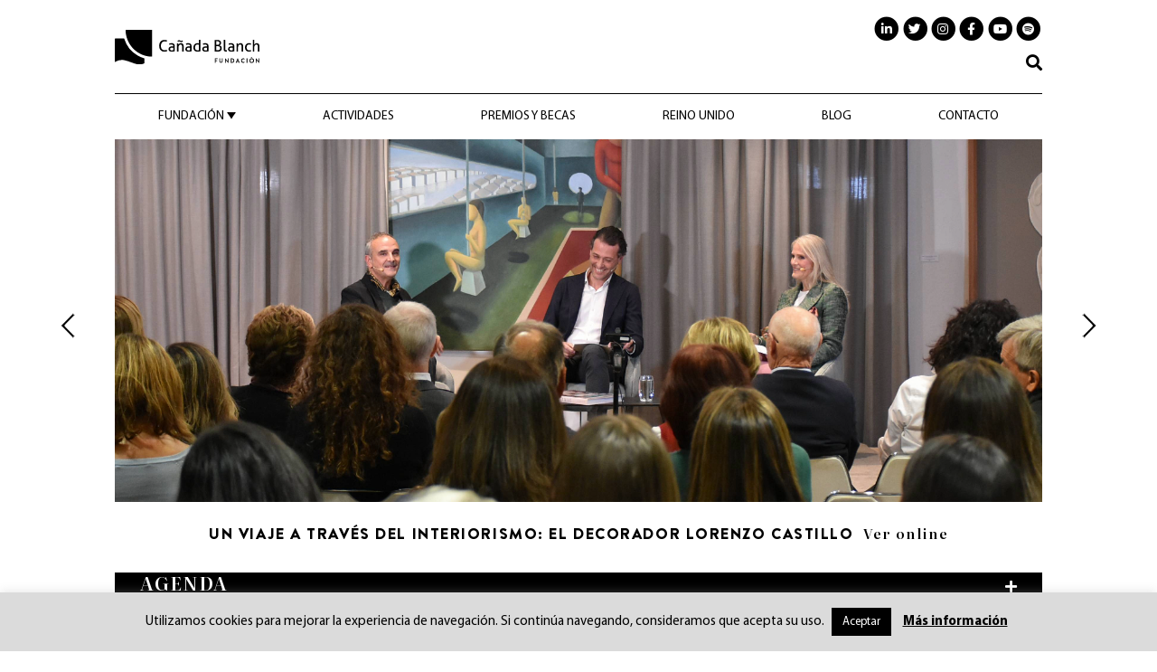

--- FILE ---
content_type: text/html; charset=UTF-8
request_url: https://www.fundacioncanadablanch.org/
body_size: 13967
content:
<!doctype html><html lang="es"><head><meta charset="utf-8"><meta http-equiv="x-ua-compatible" content="ie=edge"><meta name="viewport" content="width=device-width, initial-scale=1"><link rel="icon" type="image/x-icon" href="https://www.fundacioncanadablanch.org/wp-content/themes/fcb/dist/images/favicon.ico" /><link rel="preconnect" href="https://fonts.googleapis.com"><link rel="preconnect" href="https://fonts.gstatic.com" crossorigin><meta name='robots' content='index, follow, max-image-preview:large, max-snippet:-1, max-video-preview:-1' />  <script data-cfasync="false" data-pagespeed-no-defer>var gtm4wp_datalayer_name = "dataLayer";
	var dataLayer = dataLayer || [];</script> <link media="all" href="https://www.fundacioncanadablanch.org/wp-content/cache/autoptimize/css/autoptimize_e21b65c547cffd79f8f0de390150b1b0.css" rel="stylesheet"><title>Inicio | Fundación Cañada Blanch</title><meta name="description" content="Fundación cultural con sede en València y vinculada a UK. Difundimos cultura y premiamos el talento para contribuir a una sociedad más libre." /><link rel="canonical" href="https://www.fundacioncanadablanch.org/" /><meta property="og:locale" content="es_ES" /><meta property="og:type" content="website" /><meta property="og:title" content="Fundación Cañada Blanch" /><meta property="og:description" content="Fundación cultural con sede en València y vinculada a UK. Difundimos cultura y premiamos el talento para contribuir a una sociedad más libre." /><meta property="og:url" content="https://www.fundacioncanadablanch.org/" /><meta property="og:site_name" content="Fundación Cañada Blanch" /><meta property="article:publisher" content="https://www.facebook.com/fcanadablanch" /><meta property="article:modified_time" content="2025-12-24T11:17:42+00:00" /><meta property="og:image" content="https://www.fundacioncanadablanch.org/wp-content/uploads/2021/07/Memoria-portada-news.jpg" /><meta property="og:image:width" content="650" /><meta property="og:image:height" content="428" /><meta property="og:image:type" content="image/jpeg" /><meta name="twitter:card" content="summary_large_image" /><meta name="twitter:title" content="Fundación Cañada Blanch" /><meta name="twitter:description" content="Fundación cultural con sede en València y vinculada a UK. Difundimos cultura y premiamos el talento para contribuir a una sociedad más libre." /><meta name="twitter:image" content="https://www.fundacioncanadablanch.org/wp-content/uploads/2021/07/Memoria-portada-news.jpg" /><meta name="twitter:site" content="@FCanadaBlanch" /> <script type="application/ld+json" class="yoast-schema-graph">{"@context":"https://schema.org","@graph":[{"@type":"WebPage","@id":"https://www.fundacioncanadablanch.org/","url":"https://www.fundacioncanadablanch.org/","name":"Inicio | Fundación Cañada Blanch","isPartOf":{"@id":"https://www.fundacioncanadablanch.org/#website"},"about":{"@id":"https://www.fundacioncanadablanch.org/#organization"},"datePublished":"2020-03-19T18:47:41+00:00","dateModified":"2025-12-24T11:17:42+00:00","description":"Fundación cultural con sede en València y vinculada a UK. Difundimos cultura y premiamos el talento para contribuir a una sociedad más libre.","breadcrumb":{"@id":"https://www.fundacioncanadablanch.org/#breadcrumb"},"inLanguage":"es","potentialAction":[{"@type":"ReadAction","target":["https://www.fundacioncanadablanch.org/"]}]},{"@type":"BreadcrumbList","@id":"https://www.fundacioncanadablanch.org/#breadcrumb","itemListElement":[{"@type":"ListItem","position":1,"name":"Inicio"}]},{"@type":"WebSite","@id":"https://www.fundacioncanadablanch.org/#website","url":"https://www.fundacioncanadablanch.org/","name":"Fundación Cañada Blanch","description":"","publisher":{"@id":"https://www.fundacioncanadablanch.org/#organization"},"potentialAction":[{"@type":"SearchAction","target":{"@type":"EntryPoint","urlTemplate":"https://www.fundacioncanadablanch.org/?s={search_term_string}"},"query-input":{"@type":"PropertyValueSpecification","valueRequired":true,"valueName":"search_term_string"}}],"inLanguage":"es"},{"@type":"Organization","@id":"https://www.fundacioncanadablanch.org/#organization","name":"Fundación Cañada Blanch","url":"https://www.fundacioncanadablanch.org/","logo":{"@type":"ImageObject","inLanguage":"es","@id":"https://www.fundacioncanadablanch.org/#/schema/logo/image/","url":"https://www.fundacioncanadablanch.org/wp-content/uploads/2022/04/LOGO-HORIZONTAL-negro.png","contentUrl":"https://www.fundacioncanadablanch.org/wp-content/uploads/2022/04/LOGO-HORIZONTAL-negro.png","width":1119,"height":265,"caption":"Fundación Cañada Blanch"},"image":{"@id":"https://www.fundacioncanadablanch.org/#/schema/logo/image/"},"sameAs":["https://www.facebook.com/fcanadablanch","https://x.com/FCanadaBlanch","https://www.instagram.com/fcanadablanch/","https://www.linkedin.com/company/fundación-cañada-blanch/","https://www.youtube.com/channel/UCI8XINVmDL-biraFB-9E52A"]}]}</script> <link rel="alternate" title="oEmbed (JSON)" type="application/json+oembed" href="https://www.fundacioncanadablanch.org/wp-json/oembed/1.0/embed?url=https%3A%2F%2Fwww.fundacioncanadablanch.org%2F" /><link rel="alternate" title="oEmbed (XML)" type="text/xml+oembed" href="https://www.fundacioncanadablanch.org/wp-json/oembed/1.0/embed?url=https%3A%2F%2Fwww.fundacioncanadablanch.org%2F&#038;format=xml" /><style id='wp-img-auto-sizes-contain-inline-css' type='text/css'>img:is([sizes=auto i],[sizes^="auto," i]){contain-intrinsic-size:3000px 1500px}
/*# sourceURL=wp-img-auto-sizes-contain-inline-css */</style><style id='wp-block-library-inline-css' type='text/css'>:root{--wp-block-synced-color:#7a00df;--wp-block-synced-color--rgb:122,0,223;--wp-bound-block-color:var(--wp-block-synced-color);--wp-editor-canvas-background:#ddd;--wp-admin-theme-color:#007cba;--wp-admin-theme-color--rgb:0,124,186;--wp-admin-theme-color-darker-10:#006ba1;--wp-admin-theme-color-darker-10--rgb:0,107,160.5;--wp-admin-theme-color-darker-20:#005a87;--wp-admin-theme-color-darker-20--rgb:0,90,135;--wp-admin-border-width-focus:2px}@media (min-resolution:192dpi){:root{--wp-admin-border-width-focus:1.5px}}.wp-element-button{cursor:pointer}:root .has-very-light-gray-background-color{background-color:#eee}:root .has-very-dark-gray-background-color{background-color:#313131}:root .has-very-light-gray-color{color:#eee}:root .has-very-dark-gray-color{color:#313131}:root .has-vivid-green-cyan-to-vivid-cyan-blue-gradient-background{background:linear-gradient(135deg,#00d084,#0693e3)}:root .has-purple-crush-gradient-background{background:linear-gradient(135deg,#34e2e4,#4721fb 50%,#ab1dfe)}:root .has-hazy-dawn-gradient-background{background:linear-gradient(135deg,#faaca8,#dad0ec)}:root .has-subdued-olive-gradient-background{background:linear-gradient(135deg,#fafae1,#67a671)}:root .has-atomic-cream-gradient-background{background:linear-gradient(135deg,#fdd79a,#004a59)}:root .has-nightshade-gradient-background{background:linear-gradient(135deg,#330968,#31cdcf)}:root .has-midnight-gradient-background{background:linear-gradient(135deg,#020381,#2874fc)}:root{--wp--preset--font-size--normal:16px;--wp--preset--font-size--huge:42px}.has-regular-font-size{font-size:1em}.has-larger-font-size{font-size:2.625em}.has-normal-font-size{font-size:var(--wp--preset--font-size--normal)}.has-huge-font-size{font-size:var(--wp--preset--font-size--huge)}.has-text-align-center{text-align:center}.has-text-align-left{text-align:left}.has-text-align-right{text-align:right}.has-fit-text{white-space:nowrap!important}#end-resizable-editor-section{display:none}.aligncenter{clear:both}.items-justified-left{justify-content:flex-start}.items-justified-center{justify-content:center}.items-justified-right{justify-content:flex-end}.items-justified-space-between{justify-content:space-between}.screen-reader-text{border:0;clip-path:inset(50%);height:1px;margin:-1px;overflow:hidden;padding:0;position:absolute;width:1px;word-wrap:normal!important}.screen-reader-text:focus{background-color:#ddd;clip-path:none;color:#444;display:block;font-size:1em;height:auto;left:5px;line-height:normal;padding:15px 23px 14px;text-decoration:none;top:5px;width:auto;z-index:100000}html :where(.has-border-color){border-style:solid}html :where([style*=border-top-color]){border-top-style:solid}html :where([style*=border-right-color]){border-right-style:solid}html :where([style*=border-bottom-color]){border-bottom-style:solid}html :where([style*=border-left-color]){border-left-style:solid}html :where([style*=border-width]){border-style:solid}html :where([style*=border-top-width]){border-top-style:solid}html :where([style*=border-right-width]){border-right-style:solid}html :where([style*=border-bottom-width]){border-bottom-style:solid}html :where([style*=border-left-width]){border-left-style:solid}html :where(img[class*=wp-image-]){height:auto;max-width:100%}:where(figure){margin:0 0 1em}html :where(.is-position-sticky){--wp-admin--admin-bar--position-offset:var(--wp-admin--admin-bar--height,0px)}@media screen and (max-width:600px){html :where(.is-position-sticky){--wp-admin--admin-bar--position-offset:0px}}

/*# sourceURL=wp-block-library-inline-css */</style><style id='global-styles-inline-css' type='text/css'>:root{--wp--preset--aspect-ratio--square: 1;--wp--preset--aspect-ratio--4-3: 4/3;--wp--preset--aspect-ratio--3-4: 3/4;--wp--preset--aspect-ratio--3-2: 3/2;--wp--preset--aspect-ratio--2-3: 2/3;--wp--preset--aspect-ratio--16-9: 16/9;--wp--preset--aspect-ratio--9-16: 9/16;--wp--preset--color--black: #000000;--wp--preset--color--cyan-bluish-gray: #abb8c3;--wp--preset--color--white: #ffffff;--wp--preset--color--pale-pink: #f78da7;--wp--preset--color--vivid-red: #cf2e2e;--wp--preset--color--luminous-vivid-orange: #ff6900;--wp--preset--color--luminous-vivid-amber: #fcb900;--wp--preset--color--light-green-cyan: #7bdcb5;--wp--preset--color--vivid-green-cyan: #00d084;--wp--preset--color--pale-cyan-blue: #8ed1fc;--wp--preset--color--vivid-cyan-blue: #0693e3;--wp--preset--color--vivid-purple: #9b51e0;--wp--preset--gradient--vivid-cyan-blue-to-vivid-purple: linear-gradient(135deg,rgb(6,147,227) 0%,rgb(155,81,224) 100%);--wp--preset--gradient--light-green-cyan-to-vivid-green-cyan: linear-gradient(135deg,rgb(122,220,180) 0%,rgb(0,208,130) 100%);--wp--preset--gradient--luminous-vivid-amber-to-luminous-vivid-orange: linear-gradient(135deg,rgb(252,185,0) 0%,rgb(255,105,0) 100%);--wp--preset--gradient--luminous-vivid-orange-to-vivid-red: linear-gradient(135deg,rgb(255,105,0) 0%,rgb(207,46,46) 100%);--wp--preset--gradient--very-light-gray-to-cyan-bluish-gray: linear-gradient(135deg,rgb(238,238,238) 0%,rgb(169,184,195) 100%);--wp--preset--gradient--cool-to-warm-spectrum: linear-gradient(135deg,rgb(74,234,220) 0%,rgb(151,120,209) 20%,rgb(207,42,186) 40%,rgb(238,44,130) 60%,rgb(251,105,98) 80%,rgb(254,248,76) 100%);--wp--preset--gradient--blush-light-purple: linear-gradient(135deg,rgb(255,206,236) 0%,rgb(152,150,240) 100%);--wp--preset--gradient--blush-bordeaux: linear-gradient(135deg,rgb(254,205,165) 0%,rgb(254,45,45) 50%,rgb(107,0,62) 100%);--wp--preset--gradient--luminous-dusk: linear-gradient(135deg,rgb(255,203,112) 0%,rgb(199,81,192) 50%,rgb(65,88,208) 100%);--wp--preset--gradient--pale-ocean: linear-gradient(135deg,rgb(255,245,203) 0%,rgb(182,227,212) 50%,rgb(51,167,181) 100%);--wp--preset--gradient--electric-grass: linear-gradient(135deg,rgb(202,248,128) 0%,rgb(113,206,126) 100%);--wp--preset--gradient--midnight: linear-gradient(135deg,rgb(2,3,129) 0%,rgb(40,116,252) 100%);--wp--preset--font-size--small: 13px;--wp--preset--font-size--medium: 20px;--wp--preset--font-size--large: 36px;--wp--preset--font-size--x-large: 42px;--wp--preset--spacing--20: 0.44rem;--wp--preset--spacing--30: 0.67rem;--wp--preset--spacing--40: 1rem;--wp--preset--spacing--50: 1.5rem;--wp--preset--spacing--60: 2.25rem;--wp--preset--spacing--70: 3.38rem;--wp--preset--spacing--80: 5.06rem;--wp--preset--shadow--natural: 6px 6px 9px rgba(0, 0, 0, 0.2);--wp--preset--shadow--deep: 12px 12px 50px rgba(0, 0, 0, 0.4);--wp--preset--shadow--sharp: 6px 6px 0px rgba(0, 0, 0, 0.2);--wp--preset--shadow--outlined: 6px 6px 0px -3px rgb(255, 255, 255), 6px 6px rgb(0, 0, 0);--wp--preset--shadow--crisp: 6px 6px 0px rgb(0, 0, 0);}:where(.is-layout-flex){gap: 0.5em;}:where(.is-layout-grid){gap: 0.5em;}body .is-layout-flex{display: flex;}.is-layout-flex{flex-wrap: wrap;align-items: center;}.is-layout-flex > :is(*, div){margin: 0;}body .is-layout-grid{display: grid;}.is-layout-grid > :is(*, div){margin: 0;}:where(.wp-block-columns.is-layout-flex){gap: 2em;}:where(.wp-block-columns.is-layout-grid){gap: 2em;}:where(.wp-block-post-template.is-layout-flex){gap: 1.25em;}:where(.wp-block-post-template.is-layout-grid){gap: 1.25em;}.has-black-color{color: var(--wp--preset--color--black) !important;}.has-cyan-bluish-gray-color{color: var(--wp--preset--color--cyan-bluish-gray) !important;}.has-white-color{color: var(--wp--preset--color--white) !important;}.has-pale-pink-color{color: var(--wp--preset--color--pale-pink) !important;}.has-vivid-red-color{color: var(--wp--preset--color--vivid-red) !important;}.has-luminous-vivid-orange-color{color: var(--wp--preset--color--luminous-vivid-orange) !important;}.has-luminous-vivid-amber-color{color: var(--wp--preset--color--luminous-vivid-amber) !important;}.has-light-green-cyan-color{color: var(--wp--preset--color--light-green-cyan) !important;}.has-vivid-green-cyan-color{color: var(--wp--preset--color--vivid-green-cyan) !important;}.has-pale-cyan-blue-color{color: var(--wp--preset--color--pale-cyan-blue) !important;}.has-vivid-cyan-blue-color{color: var(--wp--preset--color--vivid-cyan-blue) !important;}.has-vivid-purple-color{color: var(--wp--preset--color--vivid-purple) !important;}.has-black-background-color{background-color: var(--wp--preset--color--black) !important;}.has-cyan-bluish-gray-background-color{background-color: var(--wp--preset--color--cyan-bluish-gray) !important;}.has-white-background-color{background-color: var(--wp--preset--color--white) !important;}.has-pale-pink-background-color{background-color: var(--wp--preset--color--pale-pink) !important;}.has-vivid-red-background-color{background-color: var(--wp--preset--color--vivid-red) !important;}.has-luminous-vivid-orange-background-color{background-color: var(--wp--preset--color--luminous-vivid-orange) !important;}.has-luminous-vivid-amber-background-color{background-color: var(--wp--preset--color--luminous-vivid-amber) !important;}.has-light-green-cyan-background-color{background-color: var(--wp--preset--color--light-green-cyan) !important;}.has-vivid-green-cyan-background-color{background-color: var(--wp--preset--color--vivid-green-cyan) !important;}.has-pale-cyan-blue-background-color{background-color: var(--wp--preset--color--pale-cyan-blue) !important;}.has-vivid-cyan-blue-background-color{background-color: var(--wp--preset--color--vivid-cyan-blue) !important;}.has-vivid-purple-background-color{background-color: var(--wp--preset--color--vivid-purple) !important;}.has-black-border-color{border-color: var(--wp--preset--color--black) !important;}.has-cyan-bluish-gray-border-color{border-color: var(--wp--preset--color--cyan-bluish-gray) !important;}.has-white-border-color{border-color: var(--wp--preset--color--white) !important;}.has-pale-pink-border-color{border-color: var(--wp--preset--color--pale-pink) !important;}.has-vivid-red-border-color{border-color: var(--wp--preset--color--vivid-red) !important;}.has-luminous-vivid-orange-border-color{border-color: var(--wp--preset--color--luminous-vivid-orange) !important;}.has-luminous-vivid-amber-border-color{border-color: var(--wp--preset--color--luminous-vivid-amber) !important;}.has-light-green-cyan-border-color{border-color: var(--wp--preset--color--light-green-cyan) !important;}.has-vivid-green-cyan-border-color{border-color: var(--wp--preset--color--vivid-green-cyan) !important;}.has-pale-cyan-blue-border-color{border-color: var(--wp--preset--color--pale-cyan-blue) !important;}.has-vivid-cyan-blue-border-color{border-color: var(--wp--preset--color--vivid-cyan-blue) !important;}.has-vivid-purple-border-color{border-color: var(--wp--preset--color--vivid-purple) !important;}.has-vivid-cyan-blue-to-vivid-purple-gradient-background{background: var(--wp--preset--gradient--vivid-cyan-blue-to-vivid-purple) !important;}.has-light-green-cyan-to-vivid-green-cyan-gradient-background{background: var(--wp--preset--gradient--light-green-cyan-to-vivid-green-cyan) !important;}.has-luminous-vivid-amber-to-luminous-vivid-orange-gradient-background{background: var(--wp--preset--gradient--luminous-vivid-amber-to-luminous-vivid-orange) !important;}.has-luminous-vivid-orange-to-vivid-red-gradient-background{background: var(--wp--preset--gradient--luminous-vivid-orange-to-vivid-red) !important;}.has-very-light-gray-to-cyan-bluish-gray-gradient-background{background: var(--wp--preset--gradient--very-light-gray-to-cyan-bluish-gray) !important;}.has-cool-to-warm-spectrum-gradient-background{background: var(--wp--preset--gradient--cool-to-warm-spectrum) !important;}.has-blush-light-purple-gradient-background{background: var(--wp--preset--gradient--blush-light-purple) !important;}.has-blush-bordeaux-gradient-background{background: var(--wp--preset--gradient--blush-bordeaux) !important;}.has-luminous-dusk-gradient-background{background: var(--wp--preset--gradient--luminous-dusk) !important;}.has-pale-ocean-gradient-background{background: var(--wp--preset--gradient--pale-ocean) !important;}.has-electric-grass-gradient-background{background: var(--wp--preset--gradient--electric-grass) !important;}.has-midnight-gradient-background{background: var(--wp--preset--gradient--midnight) !important;}.has-small-font-size{font-size: var(--wp--preset--font-size--small) !important;}.has-medium-font-size{font-size: var(--wp--preset--font-size--medium) !important;}.has-large-font-size{font-size: var(--wp--preset--font-size--large) !important;}.has-x-large-font-size{font-size: var(--wp--preset--font-size--x-large) !important;}
/*# sourceURL=global-styles-inline-css */</style><style id='classic-theme-styles-inline-css' type='text/css'>/*! This file is auto-generated */
.wp-block-button__link{color:#fff;background-color:#32373c;border-radius:9999px;box-shadow:none;text-decoration:none;padding:calc(.667em + 2px) calc(1.333em + 2px);font-size:1.125em}.wp-block-file__button{background:#32373c;color:#fff;text-decoration:none}
/*# sourceURL=/wp-includes/css/classic-themes.min.css */</style> <script type="text/javascript" src="https://www.fundacioncanadablanch.org/wp-includes/js/jquery/jquery.min.js" id="jquery-core-js"></script> <script type="text/javascript" id="cookie-law-info-js-extra">var Cli_Data = {"nn_cookie_ids":[],"cookielist":[],"non_necessary_cookies":[],"ccpaEnabled":"","ccpaRegionBased":"","ccpaBarEnabled":"","strictlyEnabled":["necessary","obligatoire"],"ccpaType":"gdpr","js_blocking":"","custom_integration":"","triggerDomRefresh":"","secure_cookies":""};
var cli_cookiebar_settings = {"animate_speed_hide":"500","animate_speed_show":"500","background":"#dbdbdb","border":"#b1a6a6c2","border_on":"","button_1_button_colour":"#000000","button_1_button_hover":"#000000","button_1_link_colour":"#ffffff","button_1_as_button":"1","button_1_new_win":"","button_2_button_colour":"#333","button_2_button_hover":"#292929","button_2_link_colour":"#000000","button_2_as_button":"","button_2_hidebar":"","button_3_button_colour":"#000","button_3_button_hover":"#000000","button_3_link_colour":"#fff","button_3_as_button":"1","button_3_new_win":"","button_4_button_colour":"#000","button_4_button_hover":"#000000","button_4_link_colour":"#62a329","button_4_as_button":"","button_7_button_colour":"#61a229","button_7_button_hover":"#4e8221","button_7_link_colour":"#fff","button_7_as_button":"1","button_7_new_win":"","font_family":"inherit","header_fix":"","notify_animate_hide":"1","notify_animate_show":"","notify_div_id":"#cookie-law-info-bar","notify_position_horizontal":"right","notify_position_vertical":"bottom","scroll_close":"","scroll_close_reload":"","accept_close_reload":"","reject_close_reload":"","showagain_tab":"","showagain_background":"#fff","showagain_border":"#000","showagain_div_id":"#cookie-law-info-again","showagain_x_position":"100px","text":"#000000","show_once_yn":"","show_once":"10000","logging_on":"","as_popup":"","popup_overlay":"1","bar_heading_text":"","cookie_bar_as":"banner","popup_showagain_position":"bottom-right","widget_position":"left"};
var log_object = {"ajax_url":"https://www.fundacioncanadablanch.org/wp-admin/admin-ajax.php"};
//# sourceURL=cookie-law-info-js-extra</script> <link rel="https://api.w.org/" href="https://www.fundacioncanadablanch.org/wp-json/" /><link rel="alternate" title="JSON" type="application/json" href="https://www.fundacioncanadablanch.org/wp-json/wp/v2/pages/32" /><link rel="EditURI" type="application/rsd+xml" title="RSD" href="https://www.fundacioncanadablanch.org/xmlrpc.php?rsd" /><meta name="generator" content="WordPress 6.9" /><link rel='shortlink' href='https://www.fundacioncanadablanch.org/' />  <script async src="https://www.googletagmanager.com/gtag/js?id=G-G1MFY40DLD"></script> <script>window.dataLayer = window.dataLayer || [];
  function gtag(){dataLayer.push(arguments);}
  gtag('js', new Date());

  gtag('config', 'G-G1MFY40DLD');</script>  <script>!function(f,b,e,v,n,t,s)

  {if(f.fbq)return;n=f.fbq=function(){n.callMethod?

  n.callMethod.apply(n,arguments):n.queue.push(arguments)};

  if(!f._fbq)f._fbq=n;n.push=n;n.loaded=!0;n.version='2.0';

  n.queue=[];t=b.createElement(e);t.async=!0;

  t.src=v;s=b.getElementsByTagName(e)[0];

  s.parentNode.insertBefore(t,s)}(window, document,'script',

  'https://connect.facebook.net/en_US/fbevents.js');

  fbq('init', '944620019468475');

  fbq('track', 'PageView');</script> <noscript><img height="1" width="1" style="display:none"  src=https://www.facebook.com/tr?id=944620019468475&ev=PageView&noscript=1  /></noscript><meta name="facebook-domain-verification" content="r3406j3tkqjxgb85numv8u4bs9lnld" />  <script data-cfasync="false" data-pagespeed-no-defer>var dataLayer_content = {"pagePostType":"frontpage","pagePostType2":"single-page","pagePostAuthor":"raquel"};
	dataLayer.push( dataLayer_content );</script> <script data-cfasync="false" data-pagespeed-no-defer>(function(w,d,s,l,i){w[l]=w[l]||[];w[l].push({'gtm.start':
new Date().getTime(),event:'gtm.js'});var f=d.getElementsByTagName(s)[0],
j=d.createElement(s),dl=l!='dataLayer'?'&l='+l:'';j.async=true;j.src=
'//www.googletagmanager.com/gtm.js?id='+i+dl;f.parentNode.insertBefore(j,f);
})(window,document,'script','dataLayer','GTM-TM9F5HP');</script> <link rel="icon" href="https://www.fundacioncanadablanch.org/wp-content/uploads/2020/07/favicon.ico" sizes="32x32" /><link rel="icon" href="https://www.fundacioncanadablanch.org/wp-content/uploads/2020/07/favicon.ico" sizes="192x192" /><link rel="apple-touch-icon" href="https://www.fundacioncanadablanch.org/wp-content/uploads/2020/07/favicon.ico" /><meta name="msapplication-TileImage" content="https://www.fundacioncanadablanch.org/wp-content/uploads/2020/07/favicon.ico" /><style type="text/css" id="wp-custom-css">/*.grecaptcha-badge { visibility: hidden; }

.texto-recaptcha{ font-size: 12px;}

#reino-unido .row .col-12{
		margin-bottom: 30px;
}

/* Vídeos embed en slider
.embed-responsive-21by9:before{
  padding-top: 39.1%;
}
@media(max-width: 575px){
.embed-responsive-21by9:before{
	  padding-top: 81.25%;
	}
}

.slider-home .slick-slide .info-slide {

    margin-top: 25px!important;
}

.slider-home .slick-slide iframe{
	opacity: .5;
}

.slider-home .slick-slide.slick-current iframe{
	opacity: 1;
}*/


.descripcion-actividad ul li{
	list-style-type: square !important;
	line-height: 22px;
}</style></head><body class="home wp-singular page-template-default page page-id-32 wp-theme-fcb">  <script async src="https://www.googletagmanager.com/gtag/js?id=UA-138632748-1"></script> <script>window.dataLayer = window.dataLayer || [];
      function gtag(){window.dataLayer.push(arguments);}
      gtag('js', new Date());

      gtag('config', 'UA-138632748-1');</script> <!--[if IE]><div class="alert alert-warning"> You are using an <strong>outdated</strong> browser. Please <a href="http://browsehappy.com/">upgrade your browser</a> to improve your experience.</div> <![endif]--><header class="banner"><nav class="navbar navbar-expand-lg mov-pad"><div class="container nav-redes"> <a class="navbar-brand" href="https://www.fundacioncanadablanch.org/"> <img id="logo" src="https://www.fundacioncanadablanch.org/wp-content/themes/fcb/dist/images/logo-negro.svg" alt="Fundación Cañada Blanch"> </a> <button class="navbar-toggler navbar-toggler-right" type="button"> <i class="fas fa-bars"></i> </button><div class="collapse navbar-collapse navbar-toggle nav-superior"><div class="flex-column d-flex ml-auto"><ul class="navbar-nav flex-row redes-top fs23 text-right"><li class="nav-item"> <a target="_blank" href="https://www.linkedin.com/company/fundaci%C3%B3n-ca%C3%B1ada-blanch/"> <span class="fa-stack"> <i class="fa fa-circle fa-stack-2x"></i> <i class="fab fa-linkedin-in fa-stack-1x fa-inverse"></i> </span> </a></li><li class="nav-item"> <a target="_blank" href="https://twitter.com/FCanadaBlanch"> <span class="fa-stack"> <i class="fa fa-circle fa-stack-2x"></i> <i class="fab fa-twitter fa-stack-1x fa-inverse"></i> </span> </a></li><li class="nav-item"> <a target="_blank" href="https://www.instagram.com/fcanadablanch/"> <span class="fa-stack"> <i class="fa fa-circle fa-stack-2x"></i> <i class="fab fa-instagram fa-stack-1x fa-inverse"></i> </span> </a></li><li class="nav-item"> <a target="_blank" href="https://www.facebook.com/fcanadablanch"> <span class="fa-stack"> <i class="fa fa-circle fa-stack-2x"></i> <i class="fab fa-facebook-f fa-stack-1x fa-inverse"></i> </span> </a></li><li class="nav-item"> <a target="_blank" href="https://www.youtube.com/channel/UCI8XINVmDL-biraFB-9E52A"> <span class="fa-stack"> <i class="fa fa-circle fa-stack-2x"></i> <i class="fab fa-youtube fa-stack-1x fa-inverse"></i> </span> </a></li><li class="nav-item"> <a target="_blank" href="https://spoti.fi/3STtijZ"> <span class="fa-stack"> <i class="fa fa-circle fa-stack-2x"></i> <i class="fab fa-spotify fa-stack-1x fa-inverse"></i> </span> </a></li></ul></div><div class="ml-auto form-header"><div id="buscador-header" class="d-flex"><form role="search" method="get" action="https://www.fundacioncanadablanch.org/" class="fs20 hidden"> <label> <span class="screen-reader-text">Buscar</span> <input type="search" class="search-field" placeholder="Buscar" value="" name="s"> </label></form><div class="menu-item-buscador"> <i class="fas fa-search" id="icono-buscar"></i></div></div></div></div></nav><nav class="navbar navbar-expand-lg nav-menu"><div class="container content-menu"><div class="collapse navbar-collapse navbar-toggle navbar-nav w-100"><div class="navbar-collapse"><ul id="menu-menu-principal" class="nav-primary fs20 upper nav navbar-nav nav-fill w-100"><li itemscope="itemscope" itemtype="https://www.schema.org/SiteNavigationElement" id="menu-item-185" class="menu-item menu-item-type-custom menu-item-object-custom menu-item-has-children dropdown menu-item-185 nav-item"><a title="Fundación" href="#" data-toggle="dropdown" aria-haspopup="true" aria-expanded="false" class="dropdown-toggle nav-link" id="menu-item-dropdown-185">Fundación</a><ul class="dropdown-menu" aria-labelledby="menu-item-dropdown-185" role="menu"><li itemscope="itemscope" itemtype="https://www.schema.org/SiteNavigationElement" id="menu-item-66" class="menu-item menu-item-type-post_type menu-item-object-page menu-item-66 nav-item"><a title="Quiénes somos" href="https://www.fundacioncanadablanch.org/fundacion/quienes-somos/" class="dropdown-item">Quiénes somos</a></li><li itemscope="itemscope" itemtype="https://www.schema.org/SiteNavigationElement" id="menu-item-86" class="menu-item menu-item-type-post_type menu-item-object-page menu-item-86 nav-item"><a title="Colección" href="https://www.fundacioncanadablanch.org/fundacion/coleccion/" class="dropdown-item">Colección</a></li><li itemscope="itemscope" itemtype="https://www.schema.org/SiteNavigationElement" id="menu-item-6417" class="menu-item menu-item-type-post_type menu-item-object-page menu-item-6417 nav-item"><a title="Memorias" href="https://www.fundacioncanadablanch.org/fundacion/memorias/" class="dropdown-item">Memorias</a></li></ul></li><li itemscope="itemscope" itemtype="https://www.schema.org/SiteNavigationElement" id="menu-item-6156" class="menu-item menu-item-type-post_type menu-item-object-page menu-item-6156 nav-item"><a title="Actividades" href="https://www.fundacioncanadablanch.org/actividades/" class="nav-link">Actividades</a></li><li itemscope="itemscope" itemtype="https://www.schema.org/SiteNavigationElement" id="menu-item-16" class="menu-item menu-item-type-post_type menu-item-object-page menu-item-16 nav-item"><a title="Premios y becas" href="https://www.fundacioncanadablanch.org/premios-y-becas/" class="nav-link">Premios y becas</a></li><li itemscope="itemscope" itemtype="https://www.schema.org/SiteNavigationElement" id="menu-item-5082" class="menu-item menu-item-type-post_type menu-item-object-page menu-item-5082 nav-item"><a title="Reino Unido" href="https://www.fundacioncanadablanch.org/reino-unido/" class="nav-link">Reino Unido</a></li><li itemscope="itemscope" itemtype="https://www.schema.org/SiteNavigationElement" id="menu-item-184" class="menu-item menu-item-type-post_type menu-item-object-page menu-item-184 nav-item"><a title="Blog" href="https://www.fundacioncanadablanch.org/noticias/" class="nav-link">Blog</a></li><li itemscope="itemscope" itemtype="https://www.schema.org/SiteNavigationElement" id="menu-item-5248" class="menu-item menu-item-type-post_type menu-item-object-page menu-item-5248 nav-item"><a title="Contacto" href="https://www.fundacioncanadablanch.org/contacto/" class="nav-link">Contacto</a></li></ul></div></div></div></nav><div id="ovf-mov" class=""></div><div id="menu-movil"><div class="fw700 fs40 text-right cerrar-movil">&times;</div><div class="form-header"><div id="buscador-header"><form role="search" method="get" action="https://www.fundacioncanadablanch.org/" class="fs20 d-flex"> <button type="submit" class="search-submit upper" type="button"> </button> <label> <span class="screen-reader-text">Buscar</span> <input type="search" class="search-field" placeholder="Buscar" value="" name="s"> </label></form></div></div><nav class="navbar navbar-expand-lg nav-menu"><div class="container content-menu"><div class=""><div class="navbar-collapse"><ul id="menu-menu-principal-1" class="fs20 upper nav navbar-nav w-100 nav-primary"><li itemscope="itemscope" itemtype="https://www.schema.org/SiteNavigationElement" class="menu-item menu-item-type-custom menu-item-object-custom menu-item-has-children dropdown menu-item-185 nav-item"><a title="Fundación" href="#" data-toggle="dropdown" aria-haspopup="true" aria-expanded="false" class="dropdown-toggle nav-link" id="menu-item-dropdown-185">Fundación</a><ul class="dropdown-menu" aria-labelledby="menu-item-dropdown-185" role="menu"><li itemscope="itemscope" itemtype="https://www.schema.org/SiteNavigationElement" class="menu-item menu-item-type-post_type menu-item-object-page menu-item-66 nav-item"><a title="Quiénes somos" href="https://www.fundacioncanadablanch.org/fundacion/quienes-somos/" class="dropdown-item">Quiénes somos</a></li><li itemscope="itemscope" itemtype="https://www.schema.org/SiteNavigationElement" class="menu-item menu-item-type-post_type menu-item-object-page menu-item-86 nav-item"><a title="Colección" href="https://www.fundacioncanadablanch.org/fundacion/coleccion/" class="dropdown-item">Colección</a></li><li itemscope="itemscope" itemtype="https://www.schema.org/SiteNavigationElement" class="menu-item menu-item-type-post_type menu-item-object-page menu-item-6417 nav-item"><a title="Memorias" href="https://www.fundacioncanadablanch.org/fundacion/memorias/" class="dropdown-item">Memorias</a></li></ul></li><li itemscope="itemscope" itemtype="https://www.schema.org/SiteNavigationElement" class="menu-item menu-item-type-post_type menu-item-object-page menu-item-6156 nav-item"><a title="Actividades" href="https://www.fundacioncanadablanch.org/actividades/" class="nav-link">Actividades</a></li><li itemscope="itemscope" itemtype="https://www.schema.org/SiteNavigationElement" class="menu-item menu-item-type-post_type menu-item-object-page menu-item-16 nav-item"><a title="Premios y becas" href="https://www.fundacioncanadablanch.org/premios-y-becas/" class="nav-link">Premios y becas</a></li><li itemscope="itemscope" itemtype="https://www.schema.org/SiteNavigationElement" class="menu-item menu-item-type-post_type menu-item-object-page menu-item-5082 nav-item"><a title="Reino Unido" href="https://www.fundacioncanadablanch.org/reino-unido/" class="nav-link">Reino Unido</a></li><li itemscope="itemscope" itemtype="https://www.schema.org/SiteNavigationElement" class="menu-item menu-item-type-post_type menu-item-object-page menu-item-184 nav-item"><a title="Blog" href="https://www.fundacioncanadablanch.org/noticias/" class="nav-link">Blog</a></li><li itemscope="itemscope" itemtype="https://www.schema.org/SiteNavigationElement" class="menu-item menu-item-type-post_type menu-item-object-page menu-item-5248 nav-item"><a title="Contacto" href="https://www.fundacioncanadablanch.org/contacto/" class="nav-link">Contacto</a></li></ul></div></div></div></nav><ul class="navbar-nav flex-row redes-top fs23 text-center"><li class="nav-item"> <a target="_blank" href="https://www.linkedin.com/company/fundaci%C3%B3n-ca%C3%B1ada-blanch/"> <span class="fa-stack"> <i class="fa fa-circle fa-stack-2x"></i> <i class="fab fa-linkedin-in fa-stack-1x fa-inverse"></i> </span> </a></li><li class="nav-item"> <a target="_blank" href="https://twitter.com/FCanadaBlanch"> <span class="fa-stack"> <i class="fa fa-circle fa-stack-2x"></i> <i class="fab fa-twitter fa-stack-1x fa-inverse"></i> </span> </a></li><li class="nav-item"> <a target="_blank" href="https://www.instagram.com/fcanadablanch/"> <span class="fa-stack"> <i class="fa fa-circle fa-stack-2x"></i> <i class="fab fa-instagram fa-stack-1x fa-inverse"></i> </span> </a></li><li class="nav-item"> <a target="_blank" href="https://www.facebook.com/fcanadablanch"> <span class="fa-stack"> <i class="fa fa-circle fa-stack-2x"></i> <i class="fab fa-facebook-f fa-stack-1x fa-inverse"></i> </span> </a></li><li class="nav-item"> <a target="_blank" href="https://www.youtube.com/channel/UCI8XINVmDL-biraFB-9E52A"> <span class="fa-stack"> <i class="fa fa-circle fa-stack-2x"></i> <i class="fab fa-youtube fa-stack-1x fa-inverse"></i> </span> </a></li><li class="nav-item"> <a target="_blank" href="https://spoti.fi/3STtijZ"> <span class="fa-stack"> <i class="fa fa-circle fa-stack-2x"></i> <i class="fab fa-spotify fa-stack-1x fa-inverse"></i> </span> </a></li></ul></div></header><div class="wrap" role="document"><div class="content"><main class="main"><div class="container"><div class="slider-home"> <a class="link-slide" href="https://open.spotify.com/episode/3agiBXtSv3ns08ocnDySvC?si=51de754ca3e14f4b" target="_blank"><div class="slide"><div class="img-slide"><picture><source media="(min-width:575px)" srcset="https://www.fundacioncanadablanch.org/wp-content/uploads/2025/12/Concierto-Peregrinatio_Web.png"> <img class="d-block w-100" src="https://www.fundacioncanadablanch.org/wp-content/uploads/2025/12/Concierto-Peregrinatio_Responsive.png"> </picture></div><div class="info-slide text-center mov-pad"><h1 class="nfs28 upper">Peregrinatio. Concierto Cor de Cambra Sant Esteve</h1><h2 class="nfs25">Escuchar</h2></div></div></a><a class="link-slide" href="https://www.youtube.com/live/kd1wdh3Ok-I?si=q1b6pWyk8D4_XhhO" target="_blank"><div class="slide"><div class="img-slide"><picture><source media="(min-width:575px)" srcset="https://www.fundacioncanadablanch.org/wp-content/uploads/2025/12/Lorenzo-Castillo_Web.png"> <img class="d-block w-100" src="https://www.fundacioncanadablanch.org/wp-content/uploads/2025/12/Lorenzo-Castillo_Responsive.png"> </picture></div><div class="info-slide text-center mov-pad"><h1 class="nfs28 upper">Un viaje a través del interiorismo: el decorador Lorenzo Castillo</h1><h2 class="nfs25">Ver online</h2></div></div></a><a class="link-slide" href="https://www.fundacioncanadablanch.org/beca/britishspanish-society-scholarship-2025/"><div class="slide"><div class="img-slide"><picture><source media="(min-width:575px)" srcset="https://www.fundacioncanadablanch.org/wp-content/uploads/2025/11/Premio-BSS-Scholarship_2025_Web.png"> <img class="d-block w-100" src="https://www.fundacioncanadablanch.org/wp-content/uploads/2025/11/Premio-BSS-Scholarship_2025_Responsive.png"> </picture></div><div class="info-slide text-center mov-pad"><h1 class="nfs28 upper">BritishSpanish Society Scholarship 2025 - Erola Masqué</h1><h2 class="nfs25">Más info</h2></div></div></a><a class="link-slide" href="https://cblanch.org/djj9fp" target="_blank"><div class="slide"><div class="img-slide"><picture><source media="(min-width:575px)" srcset="https://www.fundacioncanadablanch.org/wp-content/uploads/2025/12/Estela-Sanchis_Web.png"> <img class="d-block w-100" src="https://www.fundacioncanadablanch.org/wp-content/uploads/2025/12/Estela-Sanchis_Responsive.png"> </picture></div><div class="info-slide text-center mov-pad"><h1 class="nfs28 upper">Charlas sobre Ficción Expandida - Estela Sanchis</h1><h2 class="nfs25">Escuchar</h2></div></div></a><a class="link-slide" href="https://www.fundacioncanadablanch.org/premio/instituto-espanol-vicente-canada-blanch-2025/"><div class="slide"><div class="img-slide"><picture><source media="(min-width:575px)" srcset="https://www.fundacioncanadablanch.org/wp-content/uploads/2025/11/Premio-IEVCB_2025_Web.png"> <img class="d-block w-100" src="https://www.fundacioncanadablanch.org/wp-content/uploads/2025/11/Premio-IEVCB_2025_Responsive.png"> </picture></div><div class="info-slide text-center mov-pad"><h1 class="nfs28 upper">Premios IE Vicente Cañada Blanch 2025</h1><h2 class="nfs25">Más info</h2></div></div></a><a class="link-slide" href="https://www.youtube.com/live/l-6PmdllG1E?si=smMzw8u3Hq-pAhhW" target="_blank"><div class="slide"><div class="img-slide"><picture><source media="(min-width:575px)" srcset="https://www.fundacioncanadablanch.org/wp-content/uploads/2025/10/Miquel-Navarro_Web.png"> <img class="d-block w-100" src="https://www.fundacioncanadablanch.org/wp-content/uploads/2025/10/Miquel-Navarro_Responsive.png"> </picture></div><div class="info-slide text-center mov-pad"><h1 class="nfs28 upper">Brotar y discurrir. Viaje al centro de Miquel Navarro</h1><h2 class="nfs25">Ver online</h2></div></div></a><a class="link-slide" href="https://youtube.com/live/_2d3XoxamkM?feature=share" target="_blank"><div class="slide"><div class="img-slide"><picture><source media="(min-width:575px)" srcset="https://www.fundacioncanadablanch.org/wp-content/uploads/2025/11/Ana-Valero_Web.png"> <img class="d-block w-100" src="https://www.fundacioncanadablanch.org/wp-content/uploads/2025/11/Ana-Valero_Responsive.png"> </picture></div><div class="info-slide text-center mov-pad"><h1 class="nfs28 upper">Una mirada cinematográfica sobre el consentimiento sexual - Ana Valero</h1><h2 class="nfs25">Ver online</h2></div></div></a><a class="link-slide" href="https://open.spotify.com/show/23wFufb4hvzVgi5dfkR47L?si=1edb48c949664da6" target="_blank"><div class="slide"><div class="img-slide"><picture><source media="(min-width:575px)" srcset="https://www.fundacioncanadablanch.org/wp-content/uploads/2025/05/Voces-de-hoy-Podcast_Web-2.png"> <img class="d-block w-100" src="https://www.fundacioncanadablanch.org/wp-content/uploads/2025/05/Voces-de-hoy-Podcast_Responsive-2.png"> </picture></div><div class="info-slide text-center mov-pad"><h1 class="nfs28 upper">Descubre nuestro podcast</h1><h2 class="nfs25">Últimos episodios</h2></div></div></a><a class="link-slide" href="https://www.youtube.com/watch?v=8k11_QBPB3A" target="_blank"><div class="slide"><div class="img-slide"><picture><source media="(min-width:575px)" srcset="https://www.fundacioncanadablanch.org/wp-content/uploads/2025/09/Inma-Femenia_Web.png"> <img class="d-block w-100" src="https://www.fundacioncanadablanch.org/wp-content/uploads/2025/09/Inma-Femenia_Responsive.png"> </picture></div><div class="info-slide text-center mov-pad"><h1 class="nfs28 upper">El proceso creativo con Inma Femenía</h1><h2 class="nfs25">Ver online</h2></div></div></a><a class="link-slide" href="https://www.fundacioncanadablanch.org/premio/mejor-cortometraje-internacional-pta-13/"><div class="slide"><div class="img-slide"><picture><source media="(min-width:575px)" srcset="https://www.fundacioncanadablanch.org/wp-content/uploads/2025/11/Premio-PTA-13_Web.png"> <img class="d-block w-100" src="https://www.fundacioncanadablanch.org/wp-content/uploads/2025/11/Passing_By_Img-WEB.png"> </picture></div><div class="info-slide text-center mov-pad"><h1 class="nfs28 upper">"Passing By" Mejor Cortometraje Internacional PTA! 13</h1><h2 class="nfs25">Más info</h2></div></div></a><a class="link-slide" href="https://youtu.be/AueXv19F1eY?si=_GPPBHfALoO3POyM" target="_blank"><div class="slide"><div class="img-slide"><picture><source media="(min-width:575px)" srcset="https://www.fundacioncanadablanch.org/wp-content/uploads/2025/07/La-quema_Web.png"> <img class="d-block w-100" src="https://www.fundacioncanadablanch.org/wp-content/uploads/2025/07/La-quema_Responsive.png"> </picture></div><div class="info-slide text-center mov-pad"><h1 class="nfs28 upper">'La quema' de Elena del Rivero | Acción en Valencia</h1><h2 class="nfs25">Ver online</h2></div></div></a></div><div id="actividades" class="mov-pad arriba fijo"><div class="titulo-seccion"> <a href="https://www.fundacioncanadablanch.org/actividades/"><h3 class="upper nfs32">Agenda</h3> <i class="fas fa-plus"></i> </a></div><div class="slider-actividades row"><div class="col-md-6 col-xl-4 col-12"> <a href="https://www.fundacioncanadablanch.org/actividades/diario-de-un-cobarde-desde-el-fin-del-mundo/"><div class="actividad "><div class="img-actividad"> <img width="800" height="800" src="https://www.fundacioncanadablanch.org/wp-content/uploads/2025/12/Diario-de-un-cobarde-desde-el-fin-del-mundo_-WEB.png" class="img-fluid w-100 d-block wp-post-image" alt="" decoding="async" fetchpriority="high" srcset="https://www.fundacioncanadablanch.org/wp-content/uploads/2025/12/Diario-de-un-cobarde-desde-el-fin-del-mundo_-WEB.png 800w, https://www.fundacioncanadablanch.org/wp-content/uploads/2025/12/Diario-de-un-cobarde-desde-el-fin-del-mundo_-WEB-300x300.png 300w, https://www.fundacioncanadablanch.org/wp-content/uploads/2025/12/Diario-de-un-cobarde-desde-el-fin-del-mundo_-WEB-150x150.png 150w, https://www.fundacioncanadablanch.org/wp-content/uploads/2025/12/Diario-de-un-cobarde-desde-el-fin-del-mundo_-WEB-768x768.png 768w" sizes="(max-width: 800px) 100vw, 800px" /></div><div class="info-act lh24"><div class="cont-act"><h3 class="nfs28 upper"> Diario de un cobarde desde el fin del mundo<span class="d-block subtitulo nfs25">Javier Tolentino<br/ >Entrevista: Eva Peydró</span></h3><div class="fecha nfs20"><div class="d-inline-block fecha-texto">20/01/2026 - 19:00h</div><div class="d-inline-block modalidad">Online + Presencial</div></div></div></div></div> </a></div><div class="col-md-6 col-xl-4 col-12"> <a href="https://www.fundacioncanadablanch.org/actividades/cantar-el-infinito-irene-de-juan/"><div class="actividad "><div class="img-actividad"> <img width="800" height="800" src="https://www.fundacioncanadablanch.org/wp-content/uploads/2025/12/Presentacion-libro-Irene-de-Juan_WEB.png" class="img-fluid w-100 d-block wp-post-image" alt="" decoding="async" srcset="https://www.fundacioncanadablanch.org/wp-content/uploads/2025/12/Presentacion-libro-Irene-de-Juan_WEB.png 800w, https://www.fundacioncanadablanch.org/wp-content/uploads/2025/12/Presentacion-libro-Irene-de-Juan_WEB-300x300.png 300w, https://www.fundacioncanadablanch.org/wp-content/uploads/2025/12/Presentacion-libro-Irene-de-Juan_WEB-150x150.png 150w, https://www.fundacioncanadablanch.org/wp-content/uploads/2025/12/Presentacion-libro-Irene-de-Juan_WEB-768x768.png 768w" sizes="(max-width: 800px) 100vw, 800px" /></div><div class="info-act lh24"><div class="cont-act"><h3 class="nfs28 upper"> Cantar el infinito: música y palabra en torno al imaginario romántico<span class="d-block subtitulo nfs25">Irene de Juan<br/ >Entrevista: Mónica de Quesada</span></h3><div class="fecha nfs20"><div class="d-inline-block fecha-texto">27/01/2026 - 19:00h</div><div class="d-inline-block modalidad">Online + Presencial</div></div></div></div></div> </a></div><div class="col-md-6 col-xl-4 col-12"> <a href="https://www.fundacioncanadablanch.org/actividades/la-nueva-china-imperial/"><div class="actividad "><div class="img-actividad"> <img width="800" height="800" src="https://www.fundacioncanadablanch.org/wp-content/uploads/2025/12/La-nueva-China-Imperial_WEB.png" class="img-fluid w-100 d-block wp-post-image" alt="" decoding="async" srcset="https://www.fundacioncanadablanch.org/wp-content/uploads/2025/12/La-nueva-China-Imperial_WEB.png 800w, https://www.fundacioncanadablanch.org/wp-content/uploads/2025/12/La-nueva-China-Imperial_WEB-300x300.png 300w, https://www.fundacioncanadablanch.org/wp-content/uploads/2025/12/La-nueva-China-Imperial_WEB-150x150.png 150w, https://www.fundacioncanadablanch.org/wp-content/uploads/2025/12/La-nueva-China-Imperial_WEB-768x768.png 768w" sizes="(max-width: 800px) 100vw, 800px" /></div><div class="info-act lh24"><div class="cont-act"><h3 class="nfs28 upper"> La nueva China Imperial<span class="d-block subtitulo nfs25">Manuel Valencia Alonso<br/ >Entrevista: Francisco Martínez Boluda</span></h3><div class="fecha nfs20"><div class="d-inline-block fecha-texto">05/02/2026 - 19:00h</div><div class="d-inline-block modalidad">Online + Presencial</div></div></div></div></div> </a></div><div class="col-md-6 col-xl-4 col-12"> <a href="https://www.fundacioncanadablanch.org/actividades/por-que-y-como-tratar-actualmente-la-obesidad/"><div class="actividad "><div class="img-actividad"> <img width="2250" height="2250" src="https://www.fundacioncanadablanch.org/wp-content/uploads/2026/01/Ciclo-Vida-Saludable_2025-1.png" class="img-fluid w-100 d-block wp-post-image" alt="" decoding="async" loading="lazy" srcset="https://www.fundacioncanadablanch.org/wp-content/uploads/2026/01/Ciclo-Vida-Saludable_2025-1.png 2250w, https://www.fundacioncanadablanch.org/wp-content/uploads/2026/01/Ciclo-Vida-Saludable_2025-1-300x300.png 300w, https://www.fundacioncanadablanch.org/wp-content/uploads/2026/01/Ciclo-Vida-Saludable_2025-1-1024x1024.png 1024w, https://www.fundacioncanadablanch.org/wp-content/uploads/2026/01/Ciclo-Vida-Saludable_2025-1-150x150.png 150w, https://www.fundacioncanadablanch.org/wp-content/uploads/2026/01/Ciclo-Vida-Saludable_2025-1-768x768.png 768w, https://www.fundacioncanadablanch.org/wp-content/uploads/2026/01/Ciclo-Vida-Saludable_2025-1-1536x1536.png 1536w, https://www.fundacioncanadablanch.org/wp-content/uploads/2026/01/Ciclo-Vida-Saludable_2025-1-2048x2048.png 2048w" sizes="auto, (max-width: 2250px) 100vw, 2250px" /></div><div class="info-act lh24"><div class="cont-act"><h3 class="nfs28 upper"> Por qué y cómo tratar actualmente la obesidad<span class="d-block subtitulo nfs25">Dr. Miguel Civera Andrés<br/ >Entrevista: Dr. Juan Ascaso</span></h3><div class="fecha nfs20"><div class="d-inline-block fecha-texto">10/02/2026 - 19:00h</div><div class="d-inline-block modalidad">Online</div></div></div></div></div> </a></div><div class="col-md-6 col-xl-4 col-12"> <a href="https://www.fundacioncanadablanch.org/actividades/aurele-marthan/"><div class="actividad "><div class="img-actividad"> <img width="800" height="800" src="https://www.fundacioncanadablanch.org/wp-content/uploads/2025/12/Aurele-Marthan_WEB.png" class="img-fluid w-100 d-block wp-post-image" alt="" decoding="async" loading="lazy" srcset="https://www.fundacioncanadablanch.org/wp-content/uploads/2025/12/Aurele-Marthan_WEB.png 800w, https://www.fundacioncanadablanch.org/wp-content/uploads/2025/12/Aurele-Marthan_WEB-300x300.png 300w, https://www.fundacioncanadablanch.org/wp-content/uploads/2025/12/Aurele-Marthan_WEB-150x150.png 150w, https://www.fundacioncanadablanch.org/wp-content/uploads/2025/12/Aurele-Marthan_WEB-768x768.png 768w" sizes="auto, (max-width: 800px) 100vw, 800px" /></div><div class="info-act lh24"><div class="cont-act"><h3 class="nfs28 upper"> Aurèle Marthan<span class="d-block subtitulo nfs25">El Piano de Cañada Blanch</span></h3><div class="fecha nfs20"><div class="d-inline-block fecha-texto">19/02/2026 - 19:00h</div><div class="d-inline-block modalidad">Presencial</div></div></div></div></div> </a></div><div class="col-md-6 col-xl-4 col-12"> <a href="https://www.fundacioncanadablanch.org/actividades/geopolitica-relato-y-poder/"><div class="actividad "><div class="img-actividad"> <img width="800" height="800" src="https://www.fundacioncanadablanch.org/wp-content/uploads/2025/12/Geopolitica-relato-y-poder_WEB.png" class="img-fluid w-100 d-block wp-post-image" alt="" decoding="async" loading="lazy" srcset="https://www.fundacioncanadablanch.org/wp-content/uploads/2025/12/Geopolitica-relato-y-poder_WEB.png 800w, https://www.fundacioncanadablanch.org/wp-content/uploads/2025/12/Geopolitica-relato-y-poder_WEB-300x300.png 300w, https://www.fundacioncanadablanch.org/wp-content/uploads/2025/12/Geopolitica-relato-y-poder_WEB-150x150.png 150w, https://www.fundacioncanadablanch.org/wp-content/uploads/2025/12/Geopolitica-relato-y-poder_WEB-768x768.png 768w" sizes="auto, (max-width: 800px) 100vw, 800px" /></div><div class="info-act lh24"><div class="cont-act"><h3 class="nfs28 upper"> Geopolítica, relato y poder<span class="d-block subtitulo nfs25">Roberto Gravili y Orfelia Santiago</span></h3><div class="fecha nfs20"><div class="d-inline-block fecha-texto">05/03/2026 - 19:00h</div><div class="d-inline-block modalidad">Online + Presencial</div></div></div></div></div> </a></div></div> <a class="underline fs23 fw700" href="https://www.fundacioncanadablanch.org/actividades/">Ver todas las actividades</a></div><div id="newsletter" class="mov-pad"><div class="form-news"><div class="wpcf7 no-js" id="wpcf7-f90-p32-o1" lang="es-ES" dir="ltr" data-wpcf7-id="90"><div class="screen-reader-response"><p role="status" aria-live="polite" aria-atomic="true"></p><ul></ul></div><form action="/#wpcf7-f90-p32-o1" method="post" class="wpcf7-form init row" aria-label="Formulario de contacto" novalidate="novalidate" data-status="init"><fieldset class="hidden-fields-container"><input type="hidden" name="_wpcf7" value="90" /><input type="hidden" name="_wpcf7_version" value="6.1.4" /><input type="hidden" name="_wpcf7_locale" value="es_ES" /><input type="hidden" name="_wpcf7_unit_tag" value="wpcf7-f90-p32-o1" /><input type="hidden" name="_wpcf7_container_post" value="32" /><input type="hidden" name="_wpcf7_posted_data_hash" value="" /><input type="hidden" name="_wpcf7dtx_version" value="5.0.3" /><input type="hidden" name="_wpcf7_recaptcha_response" value="" /></fieldset><div class="col-12 col-md-8 nfs28"><p><span class="email"><span class="wpcf7-form-control-wrap" data-name="email"><input size="40" maxlength="400" class="wpcf7-form-control wpcf7-email wpcf7-validates-as-required wpcf7-text wpcf7-validates-as-email email" aria-required="true" aria-invalid="false" placeholder="Escribe tu correo electrónico para mantenerte informado" value="" type="email" name="email" /></span></span></p></div><div class="col-12 col-md-4 text-right nfs28"><p><input class="wpcf7-form-control wpcf7-submit has-spinner" type="submit" value="SUSCRIBIRME" /></p></div><div class="col-12 col-md-8 nfs28"><p><span class="wpcf7-form-control-wrap" data-name="your-consent"><span class="wpcf7-form-control wpcf7-acceptance"><span class="wpcf7-list-item"><label><input type="checkbox" name="your-consent" value="1" aria-invalid="false" /><span class="wpcf7-list-item-label"><span class="fs16">He leído y acepto la <a target="_blank" href="http://localhost/fcb/politica-privacidad/">Política de Privacidad</a>.</span></span></label></span></span></span></p></div><div class="col-12 mt-2 text-left texto-recaptcha"><p>Este sitio está protegido por reCAPTCHA y se aplican la <a href="https://policies.google.com/privacy">política de privacidad</a> y <a href="https://policies.google.com/terms">términos del servicio</a> de Google.</p></div><div class="wpcf7-response-output" aria-hidden="true"></div></form></div></div></div><div id="ultimas-noticias" class="mov-pad noticias-home"><div class="titulo-seccion"> <a href="https://www.fundacioncanadablanch.org/noticias/"><h3 class="upper nfs32">Blog</h3> <i class="fas fa-plus"></i> </a></div><div class="slider-noticias"> <a href="https://www.fundacioncanadablanch.org/noticias/perseguir-suenos-requiere-un-plan-juan-vina/"><div class="noticia"><div class="img-grow"> <img width="1253" height="709" src="https://www.fundacioncanadablanch.org/wp-content/uploads/2025/11/Juan-Vina_2025_Evento.png" class="img-fluid w-100 d-block wp-post-image" alt="" decoding="async" loading="lazy" srcset="https://www.fundacioncanadablanch.org/wp-content/uploads/2025/11/Juan-Vina_2025_Evento.png 1253w, https://www.fundacioncanadablanch.org/wp-content/uploads/2025/11/Juan-Vina_2025_Evento-300x170.png 300w, https://www.fundacioncanadablanch.org/wp-content/uploads/2025/11/Juan-Vina_2025_Evento-1024x579.png 1024w, https://www.fundacioncanadablanch.org/wp-content/uploads/2025/11/Juan-Vina_2025_Evento-768x435.png 768w" sizes="auto, (max-width: 1253px) 100vw, 1253px" /></div><div class="info-noticia"><h3 class="nfs24"> "Perseguir los sueños requiere tener un plan" por Juan Viña</h3><p class="text-right nfs24 fecha-noticia">26/11/2025</p></div></div> </a> <a href="https://www.fundacioncanadablanch.org/noticias/55-aniversario-adquisicion-obra-miquel-navarro/"><div class="noticia"><div class="img-grow"> <img width="1253" height="709" src="https://www.fundacioncanadablanch.org/wp-content/uploads/2025/11/Arqueologia-Rural-Miquel-Navarro_55-aniv-FCB.png" class="img-fluid w-100 d-block wp-post-image" alt="" decoding="async" loading="lazy" srcset="https://www.fundacioncanadablanch.org/wp-content/uploads/2025/11/Arqueologia-Rural-Miquel-Navarro_55-aniv-FCB.png 1253w, https://www.fundacioncanadablanch.org/wp-content/uploads/2025/11/Arqueologia-Rural-Miquel-Navarro_55-aniv-FCB-300x170.png 300w, https://www.fundacioncanadablanch.org/wp-content/uploads/2025/11/Arqueologia-Rural-Miquel-Navarro_55-aniv-FCB-1024x579.png 1024w, https://www.fundacioncanadablanch.org/wp-content/uploads/2025/11/Arqueologia-Rural-Miquel-Navarro_55-aniv-FCB-768x435.png 768w" sizes="auto, (max-width: 1253px) 100vw, 1253px" /></div><div class="info-noticia"><h3 class="nfs24"> En nuestro 55 aniversario, incorporamos la obra 'Arqueología Rural' de Miquel Navarro</h3><p class="text-right nfs24 fecha-noticia">26/11/2025</p></div></div> </a> <a href="https://www.fundacioncanadablanch.org/noticias/el-proceso-creativo-juan-vina/"><div class="noticia"><div class="img-grow"> <img width="1253" height="709" src="https://www.fundacioncanadablanch.org/wp-content/uploads/2025/07/Juan-Vina_2025_Blog-WEB.png" class="img-fluid w-100 d-block wp-post-image" alt="" decoding="async" loading="lazy" srcset="https://www.fundacioncanadablanch.org/wp-content/uploads/2025/07/Juan-Vina_2025_Blog-WEB.png 1253w, https://www.fundacioncanadablanch.org/wp-content/uploads/2025/07/Juan-Vina_2025_Blog-WEB-300x170.png 300w, https://www.fundacioncanadablanch.org/wp-content/uploads/2025/07/Juan-Vina_2025_Blog-WEB-1024x579.png 1024w, https://www.fundacioncanadablanch.org/wp-content/uploads/2025/07/Juan-Vina_2025_Blog-WEB-768x435.png 768w" sizes="auto, (max-width: 1253px) 100vw, 1253px" /></div><div class="info-noticia"><h3 class="nfs24"> "El Proceso Creativo" por Juan Viña</h3><p class="text-right nfs24 fecha-noticia">28/07/2025</p></div></div> </a></div></div></div></main></div></div><footer class="container fs16"><div class="content-footer"><div class="item-footer align-self-center"> <a href="https://www.fundacioncanadablanch.org/"> <img class="logo-footer" src="https://www.fundacioncanadablanch.org/wp-content/themes/fcb/dist/images/logo-negro.svg" alt="Fundación Cañada Blanch"/> </a></div><div class="item-footer align-self-center"><div class="social-icons"> <a target="_blank" href="https://www.linkedin.com/company/fundaci%C3%B3n-ca%C3%B1ada-blanch/"> <span class="fa-stack"> <i class="fa fa-circle fa-stack-2x"></i> <i class="fab fa-linkedin-in fa-stack-1x fa-inverse"></i> </span> </a> <a target="_blank" href="https://twitter.com/FCanadaBlanch"> <span class="fa-stack"> <i class="fa fa-circle fa-stack-2x"></i> <i class="fab fa-twitter fa-stack-1x fa-inverse"></i> </span> </a> <a target="_blank" href="https://www.instagram.com/fcanadablanch/"> <span class="fa-stack"> <i class="fa fa-circle fa-stack-2x"></i> <i class="fab fa-instagram fa-stack-1x fa-inverse"></i> </span> </a> <a target="_blank" href="https://www.facebook.com/fcanadablanch/"> <span class="fa-stack"> <i class="fa fa-circle fa-stack-2x"></i> <i class="fab fa-facebook-f fa-stack-1x fa-inverse"></i> </span> </a> <a target="_blank" href="https://www.youtube.com/channel/UCI8XINVmDL-biraFB-9E52A"> <span class="fa-stack"> <i class="fa fa-circle fa-stack-2x"></i> <i class="fab fa-youtube fa-stack-1x fa-inverse"></i> </span> </a> <a target="_blank" href="https://spoti.fi/3STtijZ"> <span class="fa-stack"> <i class="fa fa-circle fa-stack-2x"></i> <i class="fab fa-spotify fa-stack-1x fa-inverse"></i> </span> </a></div></div><div class="item-footer align-self-center"><p class="info-fcb"> <span>C/ Jorge Juan, 4 - 2ª - 46004 Valencia</span><br/> <span><a href="tel:+34963535226">Tel. +34 96 353 52 26</a></span><br/> <span><a href="https://www.fundacioncanadablanch.org/contacto">Contacto</a></span></p></div><div class="item-footer align-self-center"><p class="links-legales"> <a rel="nofollow" href="https://www.fundacioncanadablanch.org/aviso-legal">Aviso Legal</a><br/> <a rel="nofollow" href="https://www.fundacioncanadablanch.org/politica-privacidad">Política de Privacidad</a><br/> <a rel="nofollow" href="https://www.fundacioncanadablanch.org/politica-privacidad#politica-cookies">Política de Cookies</a><br/></p></div><div class="item-footer align-self-center"> <a target="_blank" href="http://www.fundaciones.org/es/fundaciones-asociadas/fundacin-caada-blanch-de-la-comunidad-valenciana"><img class="logo-aef" src="https://www.fundacioncanadablanch.org/wp-content/themes/fcb/dist/images/logo-AEFund.png" alt="Asociación Española de Fundaciones"/></a></div></div></footer> <script type="speculationrules">{"prefetch":[{"source":"document","where":{"and":[{"href_matches":"/*"},{"not":{"href_matches":["/wp-*.php","/wp-admin/*","/wp-content/uploads/*","/wp-content/*","/wp-content/plugins/*","/wp-content/themes/fcb/*","/*\\?(.+)"]}},{"not":{"selector_matches":"a[rel~=\"nofollow\"]"}},{"not":{"selector_matches":".no-prefetch, .no-prefetch a"}}]},"eagerness":"conservative"}]}</script> <div id="cookie-law-info-bar" data-nosnippet="true"><span>Utilizamos cookies para mejorar la experiencia de navegación. Si continúa navegando, consideramos que acepta su uso. <a role='button' data-cli_action="accept" id="cookie_action_close_header" class="medium cli-plugin-button cli-plugin-main-button cookie_action_close_header cli_action_button wt-cli-accept-btn" style="display:inline-block;margin:5px">Aceptar</a> <a href="https://www.fundacioncanadablanch.org/politica-privacidad/#politica-cookies" id="CONSTANT_OPEN_URL" target="_blank" class="cli-plugin-main-link" style="display:inline-block;margin:5px">Más información</a></span></div><div id="cookie-law-info-again" style="display:none" data-nosnippet="true"><span id="cookie_hdr_showagain">Privacy &amp; Cookies Policy</span></div><div class="cli-modal" data-nosnippet="true" id="cliSettingsPopup" tabindex="-1" role="dialog" aria-labelledby="cliSettingsPopup" aria-hidden="true"><div class="cli-modal-dialog" role="document"><div class="cli-modal-content cli-bar-popup"> <button type="button" class="cli-modal-close" id="cliModalClose"> <svg class="" viewBox="0 0 24 24"><path d="M19 6.41l-1.41-1.41-5.59 5.59-5.59-5.59-1.41 1.41 5.59 5.59-5.59 5.59 1.41 1.41 5.59-5.59 5.59 5.59 1.41-1.41-5.59-5.59z"></path><path d="M0 0h24v24h-24z" fill="none"></path></svg> <span class="wt-cli-sr-only">Cerrar</span> </button><div class="cli-modal-body"><div class="cli-container-fluid cli-tab-container"><div class="cli-row"><div class="cli-col-12 cli-align-items-stretch cli-px-0"><div class="cli-privacy-overview"><h4>Privacy Overview</h4><div class="cli-privacy-content"><div class="cli-privacy-content-text">This website uses cookies to improve your experience while you navigate through the website. Out of these cookies, the cookies that are categorized as necessary are stored on your browser as they are essential for the working of basic functionalities of the website. We also use third-party cookies that help us analyze and understand how you use this website. These cookies will be stored in your browser only with your consent. You also have the option to opt-out of these cookies. But opting out of some of these cookies may have an effect on your browsing experience.</div></div> <a class="cli-privacy-readmore" aria-label="Mostrar más" role="button" data-readmore-text="Mostrar más" data-readless-text="Mostrar menos"></a></div></div><div class="cli-col-12 cli-align-items-stretch cli-px-0 cli-tab-section-container"><div class="cli-tab-section"><div class="cli-tab-header"> <a role="button" tabindex="0" class="cli-nav-link cli-settings-mobile" data-target="necessary" data-toggle="cli-toggle-tab"> Necessary </a><div class="wt-cli-necessary-checkbox"> <input type="checkbox" class="cli-user-preference-checkbox"  id="wt-cli-checkbox-necessary" data-id="checkbox-necessary" checked="checked"  /> <label class="form-check-label" for="wt-cli-checkbox-necessary">Necessary</label></div> <span class="cli-necessary-caption">Siempre activado</span></div><div class="cli-tab-content"><div class="cli-tab-pane cli-fade" data-id="necessary"><div class="wt-cli-cookie-description"> Necessary cookies are absolutely essential for the website to function properly. This category only includes cookies that ensures basic functionalities and security features of the website. These cookies do not store any personal information.</div></div></div></div><div class="cli-tab-section"><div class="cli-tab-header"> <a role="button" tabindex="0" class="cli-nav-link cli-settings-mobile" data-target="non-necessary" data-toggle="cli-toggle-tab"> Non-necessary </a><div class="cli-switch"> <input type="checkbox" id="wt-cli-checkbox-non-necessary" class="cli-user-preference-checkbox"  data-id="checkbox-non-necessary" checked='checked' /> <label for="wt-cli-checkbox-non-necessary" class="cli-slider" data-cli-enable="Activado" data-cli-disable="Desactivado"><span class="wt-cli-sr-only">Non-necessary</span></label></div></div><div class="cli-tab-content"><div class="cli-tab-pane cli-fade" data-id="non-necessary"><div class="wt-cli-cookie-description"> Any cookies that may not be particularly necessary for the website to function and is used specifically to collect user personal data via analytics, ads, other embedded contents are termed as non-necessary cookies. It is mandatory to procure user consent prior to running these cookies on your website.</div></div></div></div></div></div></div></div><div class="cli-modal-footer"><div class="wt-cli-element cli-container-fluid cli-tab-container"><div class="cli-row"><div class="cli-col-12 cli-align-items-stretch cli-px-0"><div class="cli-tab-footer wt-cli-privacy-overview-actions"> <a id="wt-cli-privacy-save-btn" role="button" tabindex="0" data-cli-action="accept" class="wt-cli-privacy-btn cli_setting_save_button wt-cli-privacy-accept-btn cli-btn">GUARDAR Y ACEPTAR</a></div></div></div></div></div></div></div></div><div class="cli-modal-backdrop cli-fade cli-settings-overlay"></div><div class="cli-modal-backdrop cli-fade cli-popupbar-overlay"></div> <noscript><iframe src="https://www.googletagmanager.com/ns.html?id=GTM-TM9F5HP" height="0" width="0" style="display:none;visibility:hidden" aria-hidden="true"></iframe></noscript> <script type="text/javascript" src="https://www.fundacioncanadablanch.org/wp-includes/js/dist/hooks.min.js" id="wp-hooks-js"></script> <script type="text/javascript" src="https://www.fundacioncanadablanch.org/wp-includes/js/dist/i18n.min.js" id="wp-i18n-js"></script> <script type="text/javascript" id="wp-i18n-js-after">wp.i18n.setLocaleData( { 'text direction\u0004ltr': [ 'ltr' ] } );
//# sourceURL=wp-i18n-js-after</script> <script type="text/javascript" id="contact-form-7-js-translations">( function( domain, translations ) {
	var localeData = translations.locale_data[ domain ] || translations.locale_data.messages;
	localeData[""].domain = domain;
	wp.i18n.setLocaleData( localeData, domain );
} )( "contact-form-7", {"translation-revision-date":"2025-12-01 15:45:40+0000","generator":"GlotPress\/4.0.3","domain":"messages","locale_data":{"messages":{"":{"domain":"messages","plural-forms":"nplurals=2; plural=n != 1;","lang":"es"},"This contact form is placed in the wrong place.":["Este formulario de contacto est\u00e1 situado en el lugar incorrecto."],"Error:":["Error:"]}},"comment":{"reference":"includes\/js\/index.js"}} );
//# sourceURL=contact-form-7-js-translations</script> <script type="text/javascript" id="contact-form-7-js-before">var wpcf7 = {
    "api": {
        "root": "https:\/\/www.fundacioncanadablanch.org\/wp-json\/",
        "namespace": "contact-form-7\/v1"
    }
};
//# sourceURL=contact-form-7-js-before</script> <script type="text/javascript" src="https://www.google.com/recaptcha/api.js?render=6LdRvuUcAAAAACMSwH18DA5NVGjpWe_rNf-uf8WF&amp;ver=3.0" id="google-recaptcha-js"></script> <script type="text/javascript" src="https://www.fundacioncanadablanch.org/wp-includes/js/dist/vendor/wp-polyfill.min.js" id="wp-polyfill-js"></script> <script type="text/javascript" id="wpcf7-recaptcha-js-before">var wpcf7_recaptcha = {
    "sitekey": "6LdRvuUcAAAAACMSwH18DA5NVGjpWe_rNf-uf8WF",
    "actions": {
        "homepage": "homepage",
        "contactform": "contactform"
    }
};
//# sourceURL=wpcf7-recaptcha-js-before</script> <script defer src="https://www.fundacioncanadablanch.org/wp-content/cache/autoptimize/js/autoptimize_b94e6baa52bf8480ce733cf4012a4a77.js"></script></body></html>

--- FILE ---
content_type: text/html; charset=utf-8
request_url: https://www.google.com/recaptcha/api2/anchor?ar=1&k=6LdRvuUcAAAAACMSwH18DA5NVGjpWe_rNf-uf8WF&co=aHR0cHM6Ly93d3cuZnVuZGFjaW9uY2FuYWRhYmxhbmNoLm9yZzo0NDM.&hl=en&v=PoyoqOPhxBO7pBk68S4YbpHZ&size=invisible&anchor-ms=20000&execute-ms=30000&cb=47ym1dilom0g
body_size: 48653
content:
<!DOCTYPE HTML><html dir="ltr" lang="en"><head><meta http-equiv="Content-Type" content="text/html; charset=UTF-8">
<meta http-equiv="X-UA-Compatible" content="IE=edge">
<title>reCAPTCHA</title>
<style type="text/css">
/* cyrillic-ext */
@font-face {
  font-family: 'Roboto';
  font-style: normal;
  font-weight: 400;
  font-stretch: 100%;
  src: url(//fonts.gstatic.com/s/roboto/v48/KFO7CnqEu92Fr1ME7kSn66aGLdTylUAMa3GUBHMdazTgWw.woff2) format('woff2');
  unicode-range: U+0460-052F, U+1C80-1C8A, U+20B4, U+2DE0-2DFF, U+A640-A69F, U+FE2E-FE2F;
}
/* cyrillic */
@font-face {
  font-family: 'Roboto';
  font-style: normal;
  font-weight: 400;
  font-stretch: 100%;
  src: url(//fonts.gstatic.com/s/roboto/v48/KFO7CnqEu92Fr1ME7kSn66aGLdTylUAMa3iUBHMdazTgWw.woff2) format('woff2');
  unicode-range: U+0301, U+0400-045F, U+0490-0491, U+04B0-04B1, U+2116;
}
/* greek-ext */
@font-face {
  font-family: 'Roboto';
  font-style: normal;
  font-weight: 400;
  font-stretch: 100%;
  src: url(//fonts.gstatic.com/s/roboto/v48/KFO7CnqEu92Fr1ME7kSn66aGLdTylUAMa3CUBHMdazTgWw.woff2) format('woff2');
  unicode-range: U+1F00-1FFF;
}
/* greek */
@font-face {
  font-family: 'Roboto';
  font-style: normal;
  font-weight: 400;
  font-stretch: 100%;
  src: url(//fonts.gstatic.com/s/roboto/v48/KFO7CnqEu92Fr1ME7kSn66aGLdTylUAMa3-UBHMdazTgWw.woff2) format('woff2');
  unicode-range: U+0370-0377, U+037A-037F, U+0384-038A, U+038C, U+038E-03A1, U+03A3-03FF;
}
/* math */
@font-face {
  font-family: 'Roboto';
  font-style: normal;
  font-weight: 400;
  font-stretch: 100%;
  src: url(//fonts.gstatic.com/s/roboto/v48/KFO7CnqEu92Fr1ME7kSn66aGLdTylUAMawCUBHMdazTgWw.woff2) format('woff2');
  unicode-range: U+0302-0303, U+0305, U+0307-0308, U+0310, U+0312, U+0315, U+031A, U+0326-0327, U+032C, U+032F-0330, U+0332-0333, U+0338, U+033A, U+0346, U+034D, U+0391-03A1, U+03A3-03A9, U+03B1-03C9, U+03D1, U+03D5-03D6, U+03F0-03F1, U+03F4-03F5, U+2016-2017, U+2034-2038, U+203C, U+2040, U+2043, U+2047, U+2050, U+2057, U+205F, U+2070-2071, U+2074-208E, U+2090-209C, U+20D0-20DC, U+20E1, U+20E5-20EF, U+2100-2112, U+2114-2115, U+2117-2121, U+2123-214F, U+2190, U+2192, U+2194-21AE, U+21B0-21E5, U+21F1-21F2, U+21F4-2211, U+2213-2214, U+2216-22FF, U+2308-230B, U+2310, U+2319, U+231C-2321, U+2336-237A, U+237C, U+2395, U+239B-23B7, U+23D0, U+23DC-23E1, U+2474-2475, U+25AF, U+25B3, U+25B7, U+25BD, U+25C1, U+25CA, U+25CC, U+25FB, U+266D-266F, U+27C0-27FF, U+2900-2AFF, U+2B0E-2B11, U+2B30-2B4C, U+2BFE, U+3030, U+FF5B, U+FF5D, U+1D400-1D7FF, U+1EE00-1EEFF;
}
/* symbols */
@font-face {
  font-family: 'Roboto';
  font-style: normal;
  font-weight: 400;
  font-stretch: 100%;
  src: url(//fonts.gstatic.com/s/roboto/v48/KFO7CnqEu92Fr1ME7kSn66aGLdTylUAMaxKUBHMdazTgWw.woff2) format('woff2');
  unicode-range: U+0001-000C, U+000E-001F, U+007F-009F, U+20DD-20E0, U+20E2-20E4, U+2150-218F, U+2190, U+2192, U+2194-2199, U+21AF, U+21E6-21F0, U+21F3, U+2218-2219, U+2299, U+22C4-22C6, U+2300-243F, U+2440-244A, U+2460-24FF, U+25A0-27BF, U+2800-28FF, U+2921-2922, U+2981, U+29BF, U+29EB, U+2B00-2BFF, U+4DC0-4DFF, U+FFF9-FFFB, U+10140-1018E, U+10190-1019C, U+101A0, U+101D0-101FD, U+102E0-102FB, U+10E60-10E7E, U+1D2C0-1D2D3, U+1D2E0-1D37F, U+1F000-1F0FF, U+1F100-1F1AD, U+1F1E6-1F1FF, U+1F30D-1F30F, U+1F315, U+1F31C, U+1F31E, U+1F320-1F32C, U+1F336, U+1F378, U+1F37D, U+1F382, U+1F393-1F39F, U+1F3A7-1F3A8, U+1F3AC-1F3AF, U+1F3C2, U+1F3C4-1F3C6, U+1F3CA-1F3CE, U+1F3D4-1F3E0, U+1F3ED, U+1F3F1-1F3F3, U+1F3F5-1F3F7, U+1F408, U+1F415, U+1F41F, U+1F426, U+1F43F, U+1F441-1F442, U+1F444, U+1F446-1F449, U+1F44C-1F44E, U+1F453, U+1F46A, U+1F47D, U+1F4A3, U+1F4B0, U+1F4B3, U+1F4B9, U+1F4BB, U+1F4BF, U+1F4C8-1F4CB, U+1F4D6, U+1F4DA, U+1F4DF, U+1F4E3-1F4E6, U+1F4EA-1F4ED, U+1F4F7, U+1F4F9-1F4FB, U+1F4FD-1F4FE, U+1F503, U+1F507-1F50B, U+1F50D, U+1F512-1F513, U+1F53E-1F54A, U+1F54F-1F5FA, U+1F610, U+1F650-1F67F, U+1F687, U+1F68D, U+1F691, U+1F694, U+1F698, U+1F6AD, U+1F6B2, U+1F6B9-1F6BA, U+1F6BC, U+1F6C6-1F6CF, U+1F6D3-1F6D7, U+1F6E0-1F6EA, U+1F6F0-1F6F3, U+1F6F7-1F6FC, U+1F700-1F7FF, U+1F800-1F80B, U+1F810-1F847, U+1F850-1F859, U+1F860-1F887, U+1F890-1F8AD, U+1F8B0-1F8BB, U+1F8C0-1F8C1, U+1F900-1F90B, U+1F93B, U+1F946, U+1F984, U+1F996, U+1F9E9, U+1FA00-1FA6F, U+1FA70-1FA7C, U+1FA80-1FA89, U+1FA8F-1FAC6, U+1FACE-1FADC, U+1FADF-1FAE9, U+1FAF0-1FAF8, U+1FB00-1FBFF;
}
/* vietnamese */
@font-face {
  font-family: 'Roboto';
  font-style: normal;
  font-weight: 400;
  font-stretch: 100%;
  src: url(//fonts.gstatic.com/s/roboto/v48/KFO7CnqEu92Fr1ME7kSn66aGLdTylUAMa3OUBHMdazTgWw.woff2) format('woff2');
  unicode-range: U+0102-0103, U+0110-0111, U+0128-0129, U+0168-0169, U+01A0-01A1, U+01AF-01B0, U+0300-0301, U+0303-0304, U+0308-0309, U+0323, U+0329, U+1EA0-1EF9, U+20AB;
}
/* latin-ext */
@font-face {
  font-family: 'Roboto';
  font-style: normal;
  font-weight: 400;
  font-stretch: 100%;
  src: url(//fonts.gstatic.com/s/roboto/v48/KFO7CnqEu92Fr1ME7kSn66aGLdTylUAMa3KUBHMdazTgWw.woff2) format('woff2');
  unicode-range: U+0100-02BA, U+02BD-02C5, U+02C7-02CC, U+02CE-02D7, U+02DD-02FF, U+0304, U+0308, U+0329, U+1D00-1DBF, U+1E00-1E9F, U+1EF2-1EFF, U+2020, U+20A0-20AB, U+20AD-20C0, U+2113, U+2C60-2C7F, U+A720-A7FF;
}
/* latin */
@font-face {
  font-family: 'Roboto';
  font-style: normal;
  font-weight: 400;
  font-stretch: 100%;
  src: url(//fonts.gstatic.com/s/roboto/v48/KFO7CnqEu92Fr1ME7kSn66aGLdTylUAMa3yUBHMdazQ.woff2) format('woff2');
  unicode-range: U+0000-00FF, U+0131, U+0152-0153, U+02BB-02BC, U+02C6, U+02DA, U+02DC, U+0304, U+0308, U+0329, U+2000-206F, U+20AC, U+2122, U+2191, U+2193, U+2212, U+2215, U+FEFF, U+FFFD;
}
/* cyrillic-ext */
@font-face {
  font-family: 'Roboto';
  font-style: normal;
  font-weight: 500;
  font-stretch: 100%;
  src: url(//fonts.gstatic.com/s/roboto/v48/KFO7CnqEu92Fr1ME7kSn66aGLdTylUAMa3GUBHMdazTgWw.woff2) format('woff2');
  unicode-range: U+0460-052F, U+1C80-1C8A, U+20B4, U+2DE0-2DFF, U+A640-A69F, U+FE2E-FE2F;
}
/* cyrillic */
@font-face {
  font-family: 'Roboto';
  font-style: normal;
  font-weight: 500;
  font-stretch: 100%;
  src: url(//fonts.gstatic.com/s/roboto/v48/KFO7CnqEu92Fr1ME7kSn66aGLdTylUAMa3iUBHMdazTgWw.woff2) format('woff2');
  unicode-range: U+0301, U+0400-045F, U+0490-0491, U+04B0-04B1, U+2116;
}
/* greek-ext */
@font-face {
  font-family: 'Roboto';
  font-style: normal;
  font-weight: 500;
  font-stretch: 100%;
  src: url(//fonts.gstatic.com/s/roboto/v48/KFO7CnqEu92Fr1ME7kSn66aGLdTylUAMa3CUBHMdazTgWw.woff2) format('woff2');
  unicode-range: U+1F00-1FFF;
}
/* greek */
@font-face {
  font-family: 'Roboto';
  font-style: normal;
  font-weight: 500;
  font-stretch: 100%;
  src: url(//fonts.gstatic.com/s/roboto/v48/KFO7CnqEu92Fr1ME7kSn66aGLdTylUAMa3-UBHMdazTgWw.woff2) format('woff2');
  unicode-range: U+0370-0377, U+037A-037F, U+0384-038A, U+038C, U+038E-03A1, U+03A3-03FF;
}
/* math */
@font-face {
  font-family: 'Roboto';
  font-style: normal;
  font-weight: 500;
  font-stretch: 100%;
  src: url(//fonts.gstatic.com/s/roboto/v48/KFO7CnqEu92Fr1ME7kSn66aGLdTylUAMawCUBHMdazTgWw.woff2) format('woff2');
  unicode-range: U+0302-0303, U+0305, U+0307-0308, U+0310, U+0312, U+0315, U+031A, U+0326-0327, U+032C, U+032F-0330, U+0332-0333, U+0338, U+033A, U+0346, U+034D, U+0391-03A1, U+03A3-03A9, U+03B1-03C9, U+03D1, U+03D5-03D6, U+03F0-03F1, U+03F4-03F5, U+2016-2017, U+2034-2038, U+203C, U+2040, U+2043, U+2047, U+2050, U+2057, U+205F, U+2070-2071, U+2074-208E, U+2090-209C, U+20D0-20DC, U+20E1, U+20E5-20EF, U+2100-2112, U+2114-2115, U+2117-2121, U+2123-214F, U+2190, U+2192, U+2194-21AE, U+21B0-21E5, U+21F1-21F2, U+21F4-2211, U+2213-2214, U+2216-22FF, U+2308-230B, U+2310, U+2319, U+231C-2321, U+2336-237A, U+237C, U+2395, U+239B-23B7, U+23D0, U+23DC-23E1, U+2474-2475, U+25AF, U+25B3, U+25B7, U+25BD, U+25C1, U+25CA, U+25CC, U+25FB, U+266D-266F, U+27C0-27FF, U+2900-2AFF, U+2B0E-2B11, U+2B30-2B4C, U+2BFE, U+3030, U+FF5B, U+FF5D, U+1D400-1D7FF, U+1EE00-1EEFF;
}
/* symbols */
@font-face {
  font-family: 'Roboto';
  font-style: normal;
  font-weight: 500;
  font-stretch: 100%;
  src: url(//fonts.gstatic.com/s/roboto/v48/KFO7CnqEu92Fr1ME7kSn66aGLdTylUAMaxKUBHMdazTgWw.woff2) format('woff2');
  unicode-range: U+0001-000C, U+000E-001F, U+007F-009F, U+20DD-20E0, U+20E2-20E4, U+2150-218F, U+2190, U+2192, U+2194-2199, U+21AF, U+21E6-21F0, U+21F3, U+2218-2219, U+2299, U+22C4-22C6, U+2300-243F, U+2440-244A, U+2460-24FF, U+25A0-27BF, U+2800-28FF, U+2921-2922, U+2981, U+29BF, U+29EB, U+2B00-2BFF, U+4DC0-4DFF, U+FFF9-FFFB, U+10140-1018E, U+10190-1019C, U+101A0, U+101D0-101FD, U+102E0-102FB, U+10E60-10E7E, U+1D2C0-1D2D3, U+1D2E0-1D37F, U+1F000-1F0FF, U+1F100-1F1AD, U+1F1E6-1F1FF, U+1F30D-1F30F, U+1F315, U+1F31C, U+1F31E, U+1F320-1F32C, U+1F336, U+1F378, U+1F37D, U+1F382, U+1F393-1F39F, U+1F3A7-1F3A8, U+1F3AC-1F3AF, U+1F3C2, U+1F3C4-1F3C6, U+1F3CA-1F3CE, U+1F3D4-1F3E0, U+1F3ED, U+1F3F1-1F3F3, U+1F3F5-1F3F7, U+1F408, U+1F415, U+1F41F, U+1F426, U+1F43F, U+1F441-1F442, U+1F444, U+1F446-1F449, U+1F44C-1F44E, U+1F453, U+1F46A, U+1F47D, U+1F4A3, U+1F4B0, U+1F4B3, U+1F4B9, U+1F4BB, U+1F4BF, U+1F4C8-1F4CB, U+1F4D6, U+1F4DA, U+1F4DF, U+1F4E3-1F4E6, U+1F4EA-1F4ED, U+1F4F7, U+1F4F9-1F4FB, U+1F4FD-1F4FE, U+1F503, U+1F507-1F50B, U+1F50D, U+1F512-1F513, U+1F53E-1F54A, U+1F54F-1F5FA, U+1F610, U+1F650-1F67F, U+1F687, U+1F68D, U+1F691, U+1F694, U+1F698, U+1F6AD, U+1F6B2, U+1F6B9-1F6BA, U+1F6BC, U+1F6C6-1F6CF, U+1F6D3-1F6D7, U+1F6E0-1F6EA, U+1F6F0-1F6F3, U+1F6F7-1F6FC, U+1F700-1F7FF, U+1F800-1F80B, U+1F810-1F847, U+1F850-1F859, U+1F860-1F887, U+1F890-1F8AD, U+1F8B0-1F8BB, U+1F8C0-1F8C1, U+1F900-1F90B, U+1F93B, U+1F946, U+1F984, U+1F996, U+1F9E9, U+1FA00-1FA6F, U+1FA70-1FA7C, U+1FA80-1FA89, U+1FA8F-1FAC6, U+1FACE-1FADC, U+1FADF-1FAE9, U+1FAF0-1FAF8, U+1FB00-1FBFF;
}
/* vietnamese */
@font-face {
  font-family: 'Roboto';
  font-style: normal;
  font-weight: 500;
  font-stretch: 100%;
  src: url(//fonts.gstatic.com/s/roboto/v48/KFO7CnqEu92Fr1ME7kSn66aGLdTylUAMa3OUBHMdazTgWw.woff2) format('woff2');
  unicode-range: U+0102-0103, U+0110-0111, U+0128-0129, U+0168-0169, U+01A0-01A1, U+01AF-01B0, U+0300-0301, U+0303-0304, U+0308-0309, U+0323, U+0329, U+1EA0-1EF9, U+20AB;
}
/* latin-ext */
@font-face {
  font-family: 'Roboto';
  font-style: normal;
  font-weight: 500;
  font-stretch: 100%;
  src: url(//fonts.gstatic.com/s/roboto/v48/KFO7CnqEu92Fr1ME7kSn66aGLdTylUAMa3KUBHMdazTgWw.woff2) format('woff2');
  unicode-range: U+0100-02BA, U+02BD-02C5, U+02C7-02CC, U+02CE-02D7, U+02DD-02FF, U+0304, U+0308, U+0329, U+1D00-1DBF, U+1E00-1E9F, U+1EF2-1EFF, U+2020, U+20A0-20AB, U+20AD-20C0, U+2113, U+2C60-2C7F, U+A720-A7FF;
}
/* latin */
@font-face {
  font-family: 'Roboto';
  font-style: normal;
  font-weight: 500;
  font-stretch: 100%;
  src: url(//fonts.gstatic.com/s/roboto/v48/KFO7CnqEu92Fr1ME7kSn66aGLdTylUAMa3yUBHMdazQ.woff2) format('woff2');
  unicode-range: U+0000-00FF, U+0131, U+0152-0153, U+02BB-02BC, U+02C6, U+02DA, U+02DC, U+0304, U+0308, U+0329, U+2000-206F, U+20AC, U+2122, U+2191, U+2193, U+2212, U+2215, U+FEFF, U+FFFD;
}
/* cyrillic-ext */
@font-face {
  font-family: 'Roboto';
  font-style: normal;
  font-weight: 900;
  font-stretch: 100%;
  src: url(//fonts.gstatic.com/s/roboto/v48/KFO7CnqEu92Fr1ME7kSn66aGLdTylUAMa3GUBHMdazTgWw.woff2) format('woff2');
  unicode-range: U+0460-052F, U+1C80-1C8A, U+20B4, U+2DE0-2DFF, U+A640-A69F, U+FE2E-FE2F;
}
/* cyrillic */
@font-face {
  font-family: 'Roboto';
  font-style: normal;
  font-weight: 900;
  font-stretch: 100%;
  src: url(//fonts.gstatic.com/s/roboto/v48/KFO7CnqEu92Fr1ME7kSn66aGLdTylUAMa3iUBHMdazTgWw.woff2) format('woff2');
  unicode-range: U+0301, U+0400-045F, U+0490-0491, U+04B0-04B1, U+2116;
}
/* greek-ext */
@font-face {
  font-family: 'Roboto';
  font-style: normal;
  font-weight: 900;
  font-stretch: 100%;
  src: url(//fonts.gstatic.com/s/roboto/v48/KFO7CnqEu92Fr1ME7kSn66aGLdTylUAMa3CUBHMdazTgWw.woff2) format('woff2');
  unicode-range: U+1F00-1FFF;
}
/* greek */
@font-face {
  font-family: 'Roboto';
  font-style: normal;
  font-weight: 900;
  font-stretch: 100%;
  src: url(//fonts.gstatic.com/s/roboto/v48/KFO7CnqEu92Fr1ME7kSn66aGLdTylUAMa3-UBHMdazTgWw.woff2) format('woff2');
  unicode-range: U+0370-0377, U+037A-037F, U+0384-038A, U+038C, U+038E-03A1, U+03A3-03FF;
}
/* math */
@font-face {
  font-family: 'Roboto';
  font-style: normal;
  font-weight: 900;
  font-stretch: 100%;
  src: url(//fonts.gstatic.com/s/roboto/v48/KFO7CnqEu92Fr1ME7kSn66aGLdTylUAMawCUBHMdazTgWw.woff2) format('woff2');
  unicode-range: U+0302-0303, U+0305, U+0307-0308, U+0310, U+0312, U+0315, U+031A, U+0326-0327, U+032C, U+032F-0330, U+0332-0333, U+0338, U+033A, U+0346, U+034D, U+0391-03A1, U+03A3-03A9, U+03B1-03C9, U+03D1, U+03D5-03D6, U+03F0-03F1, U+03F4-03F5, U+2016-2017, U+2034-2038, U+203C, U+2040, U+2043, U+2047, U+2050, U+2057, U+205F, U+2070-2071, U+2074-208E, U+2090-209C, U+20D0-20DC, U+20E1, U+20E5-20EF, U+2100-2112, U+2114-2115, U+2117-2121, U+2123-214F, U+2190, U+2192, U+2194-21AE, U+21B0-21E5, U+21F1-21F2, U+21F4-2211, U+2213-2214, U+2216-22FF, U+2308-230B, U+2310, U+2319, U+231C-2321, U+2336-237A, U+237C, U+2395, U+239B-23B7, U+23D0, U+23DC-23E1, U+2474-2475, U+25AF, U+25B3, U+25B7, U+25BD, U+25C1, U+25CA, U+25CC, U+25FB, U+266D-266F, U+27C0-27FF, U+2900-2AFF, U+2B0E-2B11, U+2B30-2B4C, U+2BFE, U+3030, U+FF5B, U+FF5D, U+1D400-1D7FF, U+1EE00-1EEFF;
}
/* symbols */
@font-face {
  font-family: 'Roboto';
  font-style: normal;
  font-weight: 900;
  font-stretch: 100%;
  src: url(//fonts.gstatic.com/s/roboto/v48/KFO7CnqEu92Fr1ME7kSn66aGLdTylUAMaxKUBHMdazTgWw.woff2) format('woff2');
  unicode-range: U+0001-000C, U+000E-001F, U+007F-009F, U+20DD-20E0, U+20E2-20E4, U+2150-218F, U+2190, U+2192, U+2194-2199, U+21AF, U+21E6-21F0, U+21F3, U+2218-2219, U+2299, U+22C4-22C6, U+2300-243F, U+2440-244A, U+2460-24FF, U+25A0-27BF, U+2800-28FF, U+2921-2922, U+2981, U+29BF, U+29EB, U+2B00-2BFF, U+4DC0-4DFF, U+FFF9-FFFB, U+10140-1018E, U+10190-1019C, U+101A0, U+101D0-101FD, U+102E0-102FB, U+10E60-10E7E, U+1D2C0-1D2D3, U+1D2E0-1D37F, U+1F000-1F0FF, U+1F100-1F1AD, U+1F1E6-1F1FF, U+1F30D-1F30F, U+1F315, U+1F31C, U+1F31E, U+1F320-1F32C, U+1F336, U+1F378, U+1F37D, U+1F382, U+1F393-1F39F, U+1F3A7-1F3A8, U+1F3AC-1F3AF, U+1F3C2, U+1F3C4-1F3C6, U+1F3CA-1F3CE, U+1F3D4-1F3E0, U+1F3ED, U+1F3F1-1F3F3, U+1F3F5-1F3F7, U+1F408, U+1F415, U+1F41F, U+1F426, U+1F43F, U+1F441-1F442, U+1F444, U+1F446-1F449, U+1F44C-1F44E, U+1F453, U+1F46A, U+1F47D, U+1F4A3, U+1F4B0, U+1F4B3, U+1F4B9, U+1F4BB, U+1F4BF, U+1F4C8-1F4CB, U+1F4D6, U+1F4DA, U+1F4DF, U+1F4E3-1F4E6, U+1F4EA-1F4ED, U+1F4F7, U+1F4F9-1F4FB, U+1F4FD-1F4FE, U+1F503, U+1F507-1F50B, U+1F50D, U+1F512-1F513, U+1F53E-1F54A, U+1F54F-1F5FA, U+1F610, U+1F650-1F67F, U+1F687, U+1F68D, U+1F691, U+1F694, U+1F698, U+1F6AD, U+1F6B2, U+1F6B9-1F6BA, U+1F6BC, U+1F6C6-1F6CF, U+1F6D3-1F6D7, U+1F6E0-1F6EA, U+1F6F0-1F6F3, U+1F6F7-1F6FC, U+1F700-1F7FF, U+1F800-1F80B, U+1F810-1F847, U+1F850-1F859, U+1F860-1F887, U+1F890-1F8AD, U+1F8B0-1F8BB, U+1F8C0-1F8C1, U+1F900-1F90B, U+1F93B, U+1F946, U+1F984, U+1F996, U+1F9E9, U+1FA00-1FA6F, U+1FA70-1FA7C, U+1FA80-1FA89, U+1FA8F-1FAC6, U+1FACE-1FADC, U+1FADF-1FAE9, U+1FAF0-1FAF8, U+1FB00-1FBFF;
}
/* vietnamese */
@font-face {
  font-family: 'Roboto';
  font-style: normal;
  font-weight: 900;
  font-stretch: 100%;
  src: url(//fonts.gstatic.com/s/roboto/v48/KFO7CnqEu92Fr1ME7kSn66aGLdTylUAMa3OUBHMdazTgWw.woff2) format('woff2');
  unicode-range: U+0102-0103, U+0110-0111, U+0128-0129, U+0168-0169, U+01A0-01A1, U+01AF-01B0, U+0300-0301, U+0303-0304, U+0308-0309, U+0323, U+0329, U+1EA0-1EF9, U+20AB;
}
/* latin-ext */
@font-face {
  font-family: 'Roboto';
  font-style: normal;
  font-weight: 900;
  font-stretch: 100%;
  src: url(//fonts.gstatic.com/s/roboto/v48/KFO7CnqEu92Fr1ME7kSn66aGLdTylUAMa3KUBHMdazTgWw.woff2) format('woff2');
  unicode-range: U+0100-02BA, U+02BD-02C5, U+02C7-02CC, U+02CE-02D7, U+02DD-02FF, U+0304, U+0308, U+0329, U+1D00-1DBF, U+1E00-1E9F, U+1EF2-1EFF, U+2020, U+20A0-20AB, U+20AD-20C0, U+2113, U+2C60-2C7F, U+A720-A7FF;
}
/* latin */
@font-face {
  font-family: 'Roboto';
  font-style: normal;
  font-weight: 900;
  font-stretch: 100%;
  src: url(//fonts.gstatic.com/s/roboto/v48/KFO7CnqEu92Fr1ME7kSn66aGLdTylUAMa3yUBHMdazQ.woff2) format('woff2');
  unicode-range: U+0000-00FF, U+0131, U+0152-0153, U+02BB-02BC, U+02C6, U+02DA, U+02DC, U+0304, U+0308, U+0329, U+2000-206F, U+20AC, U+2122, U+2191, U+2193, U+2212, U+2215, U+FEFF, U+FFFD;
}

</style>
<link rel="stylesheet" type="text/css" href="https://www.gstatic.com/recaptcha/releases/PoyoqOPhxBO7pBk68S4YbpHZ/styles__ltr.css">
<script nonce="tNrrJ5V8dG3GdcZzyCdY4A" type="text/javascript">window['__recaptcha_api'] = 'https://www.google.com/recaptcha/api2/';</script>
<script type="text/javascript" src="https://www.gstatic.com/recaptcha/releases/PoyoqOPhxBO7pBk68S4YbpHZ/recaptcha__en.js" nonce="tNrrJ5V8dG3GdcZzyCdY4A">
      
    </script></head>
<body><div id="rc-anchor-alert" class="rc-anchor-alert"></div>
<input type="hidden" id="recaptcha-token" value="[base64]">
<script type="text/javascript" nonce="tNrrJ5V8dG3GdcZzyCdY4A">
      recaptcha.anchor.Main.init("[\x22ainput\x22,[\x22bgdata\x22,\x22\x22,\[base64]/[base64]/[base64]/[base64]/cjw8ejpyPj4+eil9Y2F0Y2gobCl7dGhyb3cgbDt9fSxIPWZ1bmN0aW9uKHcsdCx6KXtpZih3PT0xOTR8fHc9PTIwOCl0LnZbd10/dC52W3ddLmNvbmNhdCh6KTp0LnZbd109b2Yoeix0KTtlbHNle2lmKHQuYkImJnchPTMxNylyZXR1cm47dz09NjZ8fHc9PTEyMnx8dz09NDcwfHx3PT00NHx8dz09NDE2fHx3PT0zOTd8fHc9PTQyMXx8dz09Njh8fHc9PTcwfHx3PT0xODQ/[base64]/[base64]/[base64]/bmV3IGRbVl0oSlswXSk6cD09Mj9uZXcgZFtWXShKWzBdLEpbMV0pOnA9PTM/bmV3IGRbVl0oSlswXSxKWzFdLEpbMl0pOnA9PTQ/[base64]/[base64]/[base64]/[base64]\x22,\[base64]\\u003d\\u003d\x22,\x22A8KZw77CvcKsNnAXSUNzOsOEZW3Dk8OKOn7Ck045RMKIwpTDtsOFw65we8K4A8K/wpsOw7wZZTTCqsOUw4DCnMK8Uxodw7okw7TChcKUS8KkJcOlV8KVIsKbJ0IQwrU4YWY3MRrCikxfw5LDtyl6wotzGwV0csOOOcKwwqIhJMKyFBE3wrU1YcOjw7k1ZsOQw4dRw48WFj7Dp8OCw5ZlP8KGw7RvTcOtRSXCk0DCpHPClA/[base64]/DnlVUW8Kzw5nDtsOfBcK4w7V1G0E5DcO/wp/Cpj7DpD7CucOCeUN+wqQNwpZOZ8KsehLCiMOOw77CrDvCp0pew7PDjknDuh7CgRVEwrHDr8OowoEWw6kFWsKiKGrCkMK6AMOhwp/DqQkQwrrDisKBATwmRMOhA0wNQMOgdXXDl8Ktw7HDrGt9DwoOw4nCgMOZw4RRwpnDnlrClih/w7zChQlQwrgrZiUlZVXCk8K/w6nCr8Kuw7IIHDHCpwZ6wolhKMKbc8K1wp7CgBQFeTrCi27DjXcJw6k/w4nDqCtGcntRP8Kaw4pMw7ZowrIYw7fDhyDCrTTClsKKwq/DuRI/ZsKcwpHDjxkDfMO7w47Dl8KHw6vDokfCkVNUcsOPFcKnAcKbw4fDn8KnDxl4wrDCjMO/[base64]/[base64]/[base64]/DpmDCmGFsw5QrUcKXXcOQw4DCncKHKXPDlsO/[base64]/ChWHDkWDDssKWFsKwZgVlAMOHw51gwrzDgjbCj8OqecObVhbDjMKAR8K0w4kVVzEfLhpGRMOQf3/[base64]/Cp0hkKcKUDsKhWsOHBMOARcOxw4MpJ11LFxfCjcOLTi/DkMKQw73DvjvCvsOIw4pWfy7DvUPCqldTwq8qVsKba8OMwpNcU1IjRMOkwqleCcKUTTHDqgvDgxEJIT8aZMKSwppSUsKbwoBkw6tAw6rCrn5Xwo59STXDt8ODSMOPHArDtzlbJmPDkVXCqsOJfcOuYBYkRVHDu8ONwrDDgwrCsQMbwo/ClgrClMKew4jDtMOHF8OEw7XDq8KqVxdqPsKsw77DpkJrw6zDg0PDqMOhcF7DpVh8WXgFw57Cu03DksKiwp/DkUVNwqQPw65dwoYXWUfDiinDgcKvw4DDssK2ecKlR1VbYDHCm8KuHw7DhGwMwoXCnU1Nw45qIFt5fDRSwqTCgcKzIQwgwpDCjXkbw4MBwpvDkMO8dSrDl8OtwrbCpVXDuTxww6LClMKyKsKNwq7CkMOVw4lSwrd4EsOtLcKtFsONwoXCv8Ktw5LDh0/DuC/Ds8OqE8Kbw77CsMKDQ8Oswr0tUzzChTfDj2VMwr/CoxFjwozDtcOkMsOeV8OqMCvDo2bCk8OvOsOswox/w7jCgsK5wqPDjx0XGsOsBAHCpFLCiQTCp1PDgXABwoc4GMKVw7zClsKtwrhuRVTCtX1OLhzDqcOzYcKAVilcw5koV8Oia8Ohwr/CvMOUMC3DoMKvw5jDsQdtwp3CpsOHNcOsTMKfBTbDtsOgT8OGcA4jwrg7wp3CrsORH8OtE8OFw5zCgSbCjlEYwqTDhxjDqRNdwrvCvRIgw7RQUkkew6QNw4t4BgXDuQvCuMOyw7zCojjCssK0KcK2CEB1T8KTO8Kaw6XDmCfCh8KPCMKkC2HClsKrwpjDv8K/UhPCisOUY8KSwqRiw7bDt8Oaw4XCnMOGTmvCgHLCu8KTw5olwqjCsMKHPhMXIH1Uw7PCjRBaNQTCnF51wrfCssKww6k7McOPw51ywoxawoY3Gy7CgsKDw6hoa8Kpwp0pZMK2wqR5wqzCpglKEMKawq/CpMO5w75+wqDDkQPDkXcwNBE/AFjDqMK6w6x+XFlGw5TDu8Kww5fCimjCrMOXWDYfwrXDoWErHMOswrLDpsKbbsO2H8Obwr/DiFFDP1/DiFzDh8KJwqLDikfCtsKSKxXCscOdw4gCc2bCtjfDqQTCpCPCoDB0w4rDkn97fTcDeMKqawITewzCnsKQb1YXXcOJBsK4wpYCw45nbsKpXFAPwq/Cs8KPMT3Du8KMDMKJw69TwqUfcCUGw5LCugzCoSpQw6l7w4o/[base64]/Dhn7Ck8KhecK6XsOMHMK8w6rDizvDtlTCmsKdw6VGwohpO8Kkwr7CqirDqnPDk1rDjmTDjHrCvkfDhQ4yUHPCvTwZSRhdPcKJTDPCn8O9w6DDuMKWwqByw4kCwq7DrEjCn2R7csKPKxQ8KV/CicO7LgLDosOXwoPDlDFBKW3CkcKqwp5fccKHwrwcwrgue8KyaAsAN8OAw7ZLbHB/wrgpR8Owwo0Aw5x6NcOeQzjDtcOnw4kxw4zCjsOKJsKvwoxTFMK9d2XCpGbCtxjDmGgswp1YRzNSZTrDmFt1P8Oxwo4cw4LDpMOQw6jCgXwoBcOtasOZQFBEA8ONw4AWwqLDtG8LwrhuwoZnwprDgARXCkhTDcKPw4LDrA7ChsOCwpvChifDtl/[base64]/CqMKxQX7Cg8K8G31rccOsN8KGQ8Opw57CpcOOw45ucMOWXMO8w4YcaHzDlMKZamXCuyEXwqc+w7dmL3vCgR5vwpoQSUPCtyDCmMKdwqUcw61uB8K8OcOJUMO2bMOiw4LDssOCw7rCv3kfw4YhNG04UAk/IsKtRMKhDcKQXcOZVAMHwqQ0wp7CtcKjM8OMY8OvwrN0GsOEwokaw5/DhMOIwocNw5QAwqbDmD44RynDksKKecKwwpjDucKRM8KbY8OLLBvDksKUw7DCqDVFwonDj8KRCsOfw4oKWcKpw4nCkBFyBXMrwrUFdWjDtlVCw5jDk8KpwpIMw5jDpcOkw4jDq8KsDmLDl2HCnDvDr8Kcw5Z6csKiRsKtwoRnHTbDmXHCmXhrwpt5GWXDhsO/[base64]/BcO5wo/CgcO3woLDg8K7w7VVZMK/[base64]/DjcKtw6nCi8KwDcKSw5RVAsOfwqjCqcKvT1HDuw7CgEZUw4jDlRTChsO8IRVLemPDlMODG8K3YAXDgXPCusOzwrUzwonClTfDuW5Ow4/DoUbCvi/DhsOoXsKXw5LDj1gPe0rDvnY5LcOGY8OWdwYmK0vDl2E5N3zCozcmw7pawqrCucOJNMO7wo7DncKAwp/CmnBYFcKEflTCqAYFw7jCi8Omc3wlZcKGwrYmw7EHETPDqsOrX8OnY0bCpXrDksKww7VtalsJTGtHw7lCwopdw4fDsMKkw4PClzvCtgFRacOaw4g5Cy7CvMOzwpASKStnwr0PbcKBXQnCtg8Pw5/DrwbCjmgnWkIDAWHDlwosw43DtcOoPDJPFMKYwoJkQcK+w47Dm2RmEjQ0DcOLRsKPw4rDmMKWwqBRw73DvALCu8K3w44Zwo5Sw4oJHnbCrkxxw4HCsGHCmMK4DsKGw5giwo3CjcOAfsO2aMO9wphuUVjCmTFyPsK8U8OZGsK/wpsPKU/[base64]/Cl8KUw7TCt8OfZ8O8BXsMPH9fN1nDqlUmw7jCp3/Cp8OJYxAOdsKoUzLDoQXCtUbDs8O9HMKAdT/DqMK/OA/CpsO3ecOhNH3DtHrCoATCsyNAL8OkwqMhw7zDhcKxw6vDmn3Ck2BQLilVM05aaMKsGzxgw4zDtcKTNC8EIcOGCXl1wrjDrcOFwqJsw6TDomDDlCPCnMKtDH3CklJ5EnJ2HlYowoE3w5HCr0/CisOgwq3CuH0kwozCh3Epw57CnC0hCiTCnDjDpMK/w5kLw4PClMOjw7XDiMKtw4FBGTQZKMKgO1oOwo7DgcKXF8KUF8OsJsOow6vCn3R8EMKkecKrwq16w7jChW3Dnw3DusKrw6nCr0VlEMKFP1hqCCLClcOVwpJVw4zCnMKUfU/DtFEOMsKIw5hQwrQpwoU5wq/CpMOJMgjDhsKfw6nCg03CnMKCA8OOwpZowqnDrnnDq8KdNsKtGV1DE8OEwqzDg0RKTcKaScOUwoFUTcO0KDgmMcOsAsOfw5bDkX1kbk4gw4nCmsKmK2PDscOXw73CrQnCmGnDjxDDqAo0woTDqsK1w5XDow1PGzBZwrh6dsKowo4NwrfDiQnDjhHCvQ5GVD/CjsKsw4vDnMOWVy3DnGfCmHvCuj3CqcKoZsKAUsOxw4xuL8KdwopcVMKuwqQTScOuw5BEZms/[base64]/DocOOfcKfBQNLPlXCiAldwr3Du8OpU8O5wqHClMO8TBsgw798wrlSUsORN8KyMG4EKcOxdXoWw700CcOqw67CuH4wbsKuSsOIecKaw5MSwqg9wo/CgsOdw4TCvG8hFXPDtcKdw58swr8MSCHCgkLDrcKKV13DmcOEwprCjsOnwq3DtDoeA28jw7hxworDusKbw5cjCMOIwq/DqiF9w53Cnl/[base64]/w7RqWBLCm2A6woF+J8Kuw5ZhB8O9RgHClGpqwowIw4zDn0JYwo4JJsOtEHHCnBLDt1JPJFZKwrEywpjDjFZSwrxvw51scC3CocOyHcOKwpHCjVc/Zg90TxnDpcOYwqjDiMKaw6xtYsOmZHBzwozDhCJww57DnMK+MCvDncKaw5A2GHHCkxVUw7B2wrvCm1M+VMO/RUJvwqoZCcKEwqQ/woBBe8O7ccOqw41EIhXDuHPDrsKNNcKoScKRPsK1w6jClcK0wrAzw5zDv2Iaw7PDkU7ClTVVw4FOcsKOCCvDncOowoLDj8KsfMKLB8KDNXU+w7E6woEICMOWw5DDj2rCvxZyGMKrC8OhwobCtcKOwoTCgsOEwr/Cr8KYfsOabV0gcsKdcVrClsO1w6YWUTAPU3fDm8OrwprDkRkbw65Iw6gCPgHCjsOvw4vDmMKQwrthbMKGwq7Dm3rDucKvKR02wprDuk4sHMK3w4IAw74gfcKZfz9maGZew5pPwqvCoTYLw7fCscK9Dn3Cl8O/w5vCpcOawofCvsK7wq5Jwppfw5zDoVVcwrfDr1AEw5rDucKZwrV/[base64]/ClcObP8OxfMKlwoNfwpLCnwLCn8KJbsOjU8K+wpx5NsO6w6IAwoPCnsOiLnQMIMO9w5E4UsO+VHrDvsKgwr1XRcKBw7fCkR/Csh8BwrUzw7UndMKbdMOQOw7DuGdsbMKBwpzDkcKDw53Dh8K6w4bDnQXCo3nDhMKWwpLChcOFw5/[base64]/DqsK+JsOqPBIxCsK5cxhWY8OENcONTsOUbMKBwpvDi0XChcKQw5LCtXHCuz1SKQ3CqnpJw5VIw5VgwqDCtgPDryPDpcKXF8OswodPwqPDg8KLw7bDiV9uScKZBMKnw7bCmMO/LB50PEDCjnUIwqrDtmBOw5zCn1LConVqw54tJRrCiMO4wrRqw77DiGtdA8OBIsKjEMKkUxJcDcKFb8Ocw5ZBdQXDk0jDjMKZfV9sFSJwwq8zJsK6w7hPw4zCrWVdwqjDujPDpMO2w5vDrV7Diw/DoER5woLDl28nbsKQC2TCpATDtMK8w7QzGh9xwpRMB8O1XMOOD2ATaDvCuEbDmcK3WcOfc8OOfHHDlMKwe8ORMUjChRLDgMKPA8OBw6fDtz0IFRMfwrrCjMK/[base64]/DkHdpYsOOwrwkwoRHGMOcHsO7GMKlw6HDlsKKMMOuw53Cn8Kyw6M2w6cww7cqYcKpYDFHwqDDjMOUworCvMOHwpnDnS/[base64]/Cj8K1w7VjBcK5AgPClcK1fyDChlrDvMOvwrTCsDMzw4bDhMOeasOSO8Oew4gOZXllw5XDscOvw5w1W07DqsKrwr/Chngdw5XDhcOfWHXDnMODEx7Cl8ONOhLDrmQdwoLDrxTDl25Hw7hAXsK5DWFIwoLCmMKhwpPDqsKYw43Dh2IdD8K6wozCscOGLBdKw77Dmz1Vw63Ds3ZSw7/DsMOCFkzCnnfClsK5L0lXw6bDq8Osw7QPwrPCgcOywo4vw6/CtsK7HkpFQRFRMsK5w5nCtHwqw7IePk/Dp8OoQsOfCsO/eSljwpzDnQFfw6/DkjvDncO7w7gGYsOvw7xAZcKndsKsw48Ww7PDtcKKXEnCm8KBw7HDjMOqwrXCvMKkZgQDw6IMSm/CocK2wpvCtsONw5PCisOrwqzDgS3DhF5QwrPDucO8QwteUSHDgSV5wr3CnsKPwqXDr3/CpsOqw6tvw5HCrcKQw59UJsOfwofCvDfDrTbDi1J9ew7CtUMhdyQEwodoVcOEAj0bUC/[base64]/wqUPw5UNw4gYJTtQaihKJcKWaMOuworDnsOewrPDqmvCoMOfIsKpGMOgJsKsw5bCm8Krw7zCugPCiCErZnxgSWHDncOGQsO2FcKNPcKnwoo8O1JlVGjCoDzCpUxUwp3DpGJ8XMKgwqPDlcKGw4Rzw4dLwrXDtsKJwpTCu8OMF8K9w4/Dj8OIwp4qbnLCusKtw6zCvcO6B3rCs8O7wrfDkMKADyXDjz5/woZ/[base64]/CmlMnfMKLF8Oww7jChCLCvMO2woLCocOmOMOIXjjCugN7w6/DumPDksO2w6Q3wqTDlcK8FATDnAgawonDrzxEVBTCqMOKwpYew5nChUUdAMKBw4FAwo3DusKaw7jDjVMAw6TCl8KewodkwqJlDMO7w6jCusKlP8OYE8Kywr/ChsK6w5hxw6HCucOdw7xJfcKHR8O+GsOHw67CpEfCnsOVdTHDklDDqU0QwoTClMKxDMOlwo0LwoYyH2ETwpJFWsK3w6YoETQCwqQowrrDrUbCsMKREz0hw5jCrT9VGcO0wr3DlsOcwrzDq3rDi8OCcTptw6rDoEh3YcOEwphDw5bCn8O2w44/[base64]/CjcOdd8OlK8O2BEpcbkoNw5InTEfDt8KpfDdvw6jDh15SGcOOf1TDjgHDq2odGcOtOXHDvMOjwrDCp1oywqXDugxUHcOBOVM+fFfCoMKiwrBRfDfDicOtwrLCmMKWwqUgwqPDnsOyw6/[base64]/DlcO5BMKAw5VBEiDCn2HDph3Cjhc4wrTCoSgfwrDDtMKDwq5dw7stL0LDnsKTwposF0sDa8KDw6vDk8KYA8OMHMKww4AHNsOXwpHCp8KDJCFaw7bChhhLTzN/w4DCnsOIGcOqdw3Cgk5lwoJvCU3CvcOew6hIYB5QCsO1wrYrU8KjF8Krwq5Aw6FdZhnCgHVbwoPCoMKsMmMCw503wrUrTcK+w7jCpHTDiMOAJcK6wofCpjx/[base64]/w7Vjw4xOZMOmw41Vw4Qnwr3Cs8O7WBzDnC3DhMKFw5PCukhLBMO3w4rDtBI1F1vDlms0w6onV8Oow79qAWrDm8KCDzAew4VdZMOfwonDo8KvLcKIFsKGw5HDtsKHWikTw60HWcKQcsKCwo/DlWvDqcOXw5vCuDlIcsODBQHCoAIfwqNrdXp+wrXCuXRAw7HCucOew50wRcKPwrrDgMK/HsOqwprDjcOCw6jCgy/Cv0FLX1LDlcKlDk15wrDDpcKcwqJHw6DCiMOVwqTClkBQeU0rwoglwrDCuBsdw6gww78Jw6vDr8OJUsKfUMOewpPCr8KBwovConlRw4vCgMOMBgQpH8K+CyTDkwzCjRXCpsKNX8K/w4HDiMOBXU7CgcKew7cgOcKkw4zDj0PCicKqM27DjmfCj1/Dt2HDisKew4Bxw63CihjCsnUiwoQqw7ZWJcKHW8Ocw55LwqJswpfCu1PDr0E9w6LCvQXCtFbDjhc7wp/[base64]/DscOFO2bCgcOGw7VgwoQ1wqMnw63CuFZYesK3acKaw71wwo4jGcO1YzcNJ2DDjR3DucOWwqbDgGZVw4rCrXrDk8KDAFjCicO9IsOjw7gxOGjDo1M0RkLDksKMYsOTwocvwoJSNzBhw5/CosKEKcKwwpwKwrXCtMOnYcOeTX8kwpIdM8KswoDCuk3CpMK9M8OgaVbDgU9+c8OCwrIqw53Do8KZLVxgdmMawqAlwrI0DsOuw7EnwrTCl3Fzwq3DjVlkwpPCqDd2ccOVw6bDucKlw4HDgABcWEHCi8OrC2lIcsKjAT/ClHTCp8O5dGXCtnARPH/DvjvCjMO7wojDnMOfHXPCkD0Rwp3DuycDwprCgsKlwpRLwonDkhYHdjrDrMOYw6lNNsOvwprDmVrDjcONXlLCjXJqwr/CgsKwwr87wrZHK8K5JUpRTMKuwoALeMOlQcO9wrjCg8Ohw7LDphVRZcK8b8KuAynCn38Swp4Bw5lYcMK1woDDnwzCuHspe8K1ZsO+wqkVGzVCIHh3WMKgwovDkzzDlMK/woLCp3ALPis3bD5Gw5Ehw6jDgnFRwqrDqQXCqEjDvsOcB8O7D8KfwqFFRhTDicKzCQfDtcO2wqbDuD7DhF4Qwp/Cgig5wpnDpynDqcOGw5Bjwq3DhcOHwpdfwp0UwrxOw6gyMsKvC8OWMVTDscKjEGglV8KYw6ICw4fDimPCvj53wr/CoMOtwrBkA8K/MSXDssO3F8KCWCDCmnvDucKMSHptHT7DnMOYRRLCj8Obwr7DrxPCvQHCk8KGwrd3GQMnIMO+W3Jww5ggw7dNVcKVw7FeC3vDnMODwozDjsKhfMO9wqlkXDTCpVXCncK+YMOhw6DCjcKawpDDpcOCwpPDqDFwwroaUFnCtSNQQk/DmBTCisKGw7XCsHQvwp4tw5UCwqBOesOPVcKMFnzDisOrw7ZoVWNaXsKSdTVlasOJwo4cQsOYHMOxVMKTdQXDgkByFMKfw61Lwq3DrsK2w6/[base64]/C8OTw5wCA2xrVcOYXC3DvQXChcK0w5jClsO+csOkwpgNw5nDg8KkFHHCscKAKcOveGkPZ8OZOzLCnTYUwq/DgxfDu37CkAXDsjnDvGoWwqHDrjrDqMOhJxNIL8KzwrZlw6Nnw6fDqgJrw6VwcsKDdWfDqsONLcK3G3jCpW/CuAAoF2oGWcOhacOMwo0twp14J8OGw4XDgGEsZWbDh8KFwp8FG8ONG3XDp8OXwp/DisKxwrBAw5FseCRiNl7DjxvCoELDkCnCm8KufsKibsO4CWrDnsONVwXDvXhwSkbDvsKVbcOtwpsKE1AhV8OvdsK3wrM/[base64]/AFlIBT4aZcKpDmjCpBQ6Wi5SRCHDqTPDqMOZW2F6w6VIRMKSAcK0fMK0w5FBwozCuX1LLVnCiS8DTWRxw7xKXTjCkcOlHWTCs2xBwrAwKHEUw7PDv8OQw6LCkMOBw7d0w4XCgyZQwprDn8Ozw5TClcOdTBxZAMOOei/Cg8KzeMOKMG3Cvgsrw73CkcOPw5jDlcKhw5EWWsOuHiLDqMORw7gvw7fDmRfDrMONbcOoJsOlc8KdRQF+w7dTQcOpKHPDiMOiISbClkzDnjAtb8OQw6xIwr9wwppKw7VIwoxKw75PN3QEwoxVw6NhTl/[base64]/[base64]/w4LCvcKPwoJ2ecKKdsOJOi/Cu8KJw5FHw7txaztkO8KZw70fwpgzw4QVScO+w4oKw7dzbMOEfsOaw4kmwpLCkGzCtcK1w5vDj8OsMg5iRMKoN2rCqMKawrgywr/ClsORS8KLwq7Cp8KQwpR8RsOSw60yHGDDsi8cIcOgw5HDucK2w5MdQSLDuQ/[base64]/DpcK8IMKRdHDDtwUqPmDCqR5ww5rCsjXDkMOLwp8kw7oceF98esKlw5EKHlpSw7TCtTA/wo7DusOWd2Rewqomw7PDicOWBcORw4/Dv0k8w6/DgMOTDXXCtcKWw6bDozcPB2t0w55rOMKxVwfClgrDs8KHLsKsK8OaworDsxXCvcOYYsKlwpPDv8K8fcOnwr9PwqnDiQ9nL8OywpUSYyDCl3/[base64]/[base64]/wq0pBsOffAM8CcKhJsOCwoUeS8KFTTDCjsKAwrrDvMO/N8OxbCnDhcKmw4nCjDjDv8Kjw4xxw5sXwqzDisKMwppJPCgse8KPw408wrHChBIEwrEmTMO+w6Q6wr4zOMOMTMKCw7rDk8KCSMKmw7IJwrjDlcK/OFMjNcK1CAbCkMO1w4NHwppWwq8ywpvDjMOdYcKjw7DCuMKzwrMQKUrClMKGw6rCjcK3BjJkw4LDsMKZOWzCv8OBwqjDjMO/w6HCisOPw4dWw6/[base64]/[base64]/CusObQcK0YcOgw6kPacOifMKWw6A9Xl/CsH3Dl8Kjwo7DtGYfKMKvw5kYT1sIayIxw53CnnrCg1IEHlrDlVzCocOqw6XDvMOUw5DCm3dpw5TDtAPCssOWw4LDhCZ3w48fccOmw6LCoxoiwoPCs8OZw6l/wr3CvX7DpkrCq2TCisObw5zDvArDgMOXecOcFw3DlsOIe8OvCFFeRsKoX8O4wonDpcKVVcOfwo/ClMK9B8KDw55xw4jDncKww6VlC0LCqcO7w618R8OBOVjDh8OjECjDtwk1W8OfNEPDtTo4B8OgF8OEYcKPc3QadUIawqPDvUcawq09M8O9w6/CtcOUwqhGw5xPw5rCscO9fcKew6BjNV/[base64]/DmsO6YVd7wqbDtR7DucKxwovCi8K+w7ATwrTDvDJ0w7pZwoJLwp4NZDLDssKCwqcGw6JcHUJRw7sWPcKUw4TDjwJwAcOhb8OLHsK+w6nDusO3J8KYccK2w4jCmX7DtFPCuGLCkMKQwo/DtMKIOGLDmGVMS8KdwqXCoGN0fidGOG9kacKnw5d5C0MgPko/[base64]/DucOjR3/Cl3Aww5vCnxbDmsOdTMKfLwdfw5LDkkjChGN1wpXCh8ObBsOjC8OHwojDjsO/[base64]/DlyU/[base64]/[base64]/DnsOMQsKDcMO3w4LDvMKPY8KXTMK2woTDrD7DnmfCjVZVDnTDl8OTwrDCjS/ClsOuw5FHwrTCsBEzw5rDtVQkJcOjIGfDtx7DgXzDmznCkMKvw7ghQsKYaMOoCsKONsOFwoTCrMKpw7lsw61Ww5BLUWXDmkzDmMKabMODw5ssw5jDoXTDr8ObX2Q7OsKXLcK2DzbCjcO4NSdcBcO1woFWCUrDmE90wocDKcKjG3EPw6/[base64]/DpxvCrMOGwqJdQR9TwrA/[base64]/wp8Qw7LCusKLTR97wrbCu8K6w6sdTSDDj8O2w5bCvllTw4/Dk8KeHgJXV8OOOsOPw6/DsR3DhsKLwp/[base64]/[base64]/[base64]/SWrCgsKxOQ/DpMK9XMKSYDDCjsKfw5XDm8KJaMOUwqU+Ei0Jw7TDjsO6c2vCp8OSw77ChcOewqI0CMORO2Z0eGBoF8KdbcKLUMKJfRrCoUzDvsOuw5xufwvDscODw5vCqDB/V8OjwrcNwrFPw7FCwqLCgVlRcCjDnlbDtsKYQMOnwo9HworDucO8wrbCj8KOCHVgV3fDjlg/[base64]/CsSgCw4FGwo/DlcOww5fCnlDCvMKbJcKkwpzCm8KxYyTDssKnwo3CphvCsVg4w57DlV8Ow79TfR/CvcKAwofDoHrCii/CvsK1wpsFw48aw7UGwoEjwp3CnRBpDcOXRsOhw6bDuA9Hw6ZzwrEZKMOqwrzClG/DhMKzKcKkTcK6wpXDiUzCtDhDwrXClsOvwoQJwoFCwqrCn8OPYV3DsnV2QlLCuCnDnSvCuRkVJhjCt8ODGjQiw5fCj2XCvMKMHcOuKDFucsOBRcKNwovCvmnDlsKVGMOsw6TCqMKBw4tkO1vCrcKKwqFQw5/CmMOWEsKLL8K1wp3DjcKvwpw1ZcO1XcKhDsOPw6ZMwoJPRAImfhvCjcKyLE7DocO2w5R8w6/Dh8OXf2LDol9owpPCsxweFEoNAsKdf8KHbVNCw6/DiiRUw6jCoiZbKsKxdwrDgsOCwqw7wot7wp82w7HCtsKXwr/Du2LCtWJBw79PYsOFQ2rDnsO/G8K0A0zDrAIBw5XCv3jCn8Oxw4bCrUZnMgzCo8Kmw65yasKUwqsQw5rDqSzChUkUw64DwqYAwqrCu3Vkw44kaMKIQycZTynCgsONXC/CnMOnwpZJwoNQw7PCi8O8wqUQTcOqwrwaQyTCgsKpw6Rrw54oLsOqw4xED8Kdw4LCm2/[base64]/CmcKEwrvDpn1hBsKXwp8TwoPCgj7DisOWwr8UwrJsc13DoU4Sfy7CmcOmWcOfR8KHwrfCrG0zccOvwpYMw5vCvHMyRcO7wrdhwrzDncK9w65hwocaOxdOw4oKbAfCrcOlwq8Vw6/CoDR4wrpZYwtOQnjCsFwnwpjDkMKXZMKoYsOhTirCksK5wq3DgMKow7BOwqBuOy7CkDvDkQ1TwqDDuUc4BETDvUdjexEew4XDisKXw4law57CrcOCJ8OaIMKSC8KkGVBzwqrDnjXCmj7DpibCqV3Cg8KDf8KRfks+XlduOsOLw4tew4x/W8K0wq3Ds2R9CSJVw6fCvjU0UCzCkD89wqvCoxkhDcK4ccKFwpHDnURYwqAowp/CjMKZw5/[base64]/Ch2vDk8KcZsOTw7INUhRJw4cXOyvCrBh9fQJQKAdtFigVwqVjw49rw4gqKsKhBsOAbELCtix2MjbCn8Ovwo3CgsOrwqknb8OaXx/DrFfDsRNIwoAJAsO5emkxw64awrPCqcOlw5lrX3cQw6UsXXTDm8KRWREzdglaTk1QVjFswp9nwobCsTgKw48Lw4kBwpQZw54zw404w6UWw7rDswbCsRxMw6jDpm5KJTIxcF8FwrZNLRQmdXXCmMO8wrzDlljDhD/[base64]/DiMO6EcOJw47CkMO2w7TDqcO0w7vDoi1GPX0eXMOoRTDCuQvCkHcZR2c+V8KCw7bDkcKge8K7w7Y0BsKcGcKmwrUMwosPacKcw6MOw4TCiFQoG181wqLDt1zDnMKtJ1jCtcKywqMZw4zCsB3DrTQ6wogrIMKXwrYDwpQ9IkXCiMK0wrcHwqjDqjvCrmt0BHXDr8O/DiIQwpQiwrR0cgnDuRLDvcKcw50bw63Dp2Afw61swqxlJ1/Cq8KYwpsgwqUdwo9Yw7dgw5Y6wroaYiNlwoDCuyPDpMKDwpvDuHguB8Kjw5vDtcKwPXYnCi7CosOAeCXDncOvaMOsworCgx1kK8KTwr0BJsOLw4FDZcOSEsK9f3NvwqfDpcKowq/Ch31xwqIfwp3CqDjDrsKiR0Zjw6UNw6NWLRrDl8OMSHPCpTUkwp59wrQ7QMOpUSMxwpfDssKcJMO4w4Btwos6QmgkISzDg3l3DMOOO2zChcOsY8KACm8UN8OhFcOEw4nCmBfDsMOCwoMBwpRtM0JSw43CrzU1Q8Oewp44wozCicKBDEo6w7/DszE9w6/[base64]/DtVnCocKKFW7Djlc0W8O8w6onMMOEV8Ozw41Dw5PDikTDpyk4w6rDnMOJw6cSf8KYJRwmCcO0B1LCmjTDrcOcSAVddcOYZWQGwqNFP1/Du2FNNjTCgcOkwpQoc3PCi3DCj2LDpAgJwrRlw6fDg8Ofwp/[base64]/CkDPCnQoFTsKqwqZJRMOZw7jDlsK5woxAE1ojwo/CnsOITyhYVTvCkzoybcOaU8K7JnoMw4zCoAvDucKELsOyZMKzZsOPYMKIAcORwpFvw4prcRbDoRU5CTrDvAnCsRFRwpwTFyJDVDsYFy7CsMODYsOiWcKUwpjDgnzClQjDnsOswr/Dq0oRw6bCpcOtw4keCMKAa8OJwpTCvjfDsRHDmjEoOsKqcnfDvBB1AsOsw5YYw6h2RsKofBBhw5fCvxlEYhhCw53ClcKRIT3DlcOXwrzDl8Kfw5Y3BAVTwpLCocOhw6xCO8OQwr3DucKFdMKtw77Ct8OlwrTCqg9tbcKGwrJBwqZDPcKrw5vCnsKmMzDCt8OHVT/[base64]/FMKBYxTCo8OHwo7DlALCjMKxw54xwqoiwoAGw5LCvSE7GMO6elt/XcK2w6xrNyApwqXDnynCkzNuw5bDukHCrkrCoG8Gw6Q7wozCoG9/JD3DiVPClcOqw7dhwrk2OMKKw7XCgE7DrMOTwoBfw4zDjMOjw6jCnAvDmMKQw5IXYMO7dSHCjcOMw5R5dD9ww6EDa8OTwp/Cv3DDicOBw53CjDjDoMOmbXDDonHCphHCrwxgGMK5eMKXTsKPT8K/w7paQsOyZVR5wohwF8KEw4fDjgxfGXlPKnwawpLCo8K7w4YDZcOxGxENVgd/fcKDKFVfdgZDFyhawoo1cMOkw6k0woXClMOSwr0jdiFUM8K4w4ZkwqzDjMOoRsKjXMOKw43ClsKzCVIewrfDpMKLOcK4OcK8wq/CssOZw5xhZV4SV8KvdjtxG1oBw6nCnsOvbUdHYHNULcO6w49Gw4dIwoUrwqp5wrDCrxsZI8Ozw4g7AMOxwo/DjiEfw6XDqy/CucOSaUXDrsOLSyoHwrB9w5Nyw6ZvdcKULsOAC17CocOnPsKMfSQYRcOrwqtqw6AEOcK/YVA9w4PCmkEtCcKoM1TDkX/DncKCw6vDjF1oSsKgMsKtDhjDgcONEyfCicOGUkrCkMKdX1fDscKoIAnCji7Dmx7CnR3CjlXDigBywrHCiMK9FsKkw7I3w5dowrLChMOSD1FScjZnwpXDosK4w7o6w5XCgTPCljI7ImPCmsKGWR/[base64]/woMUbUJSJCHCqAzDgULDocOmAMKDBzUiw5NpKcKzagldw6bDjsKbXzLDt8KJGHh4ZcKdSMO2PhLDqnsOwptNaVbCkx8FGnbCvMKcTsOGw57DslYrwp8sw5MLwrPDjTMfw4DDksK/w6NzwqbDg8KFwrU3C8Oaw4LDlhUYfsKSCcO5RSEJw7pQfy7DhsO8TMOBw6EZQcOdWT3DoUbCqMKfwp/DgsOjwqBtf8OxSMKlwonCrsKXw7Rjw57DgyfCqsKmwronQj9oIzAWw43CicK4csKEcMKZJi7CqX7CqMOMw4Q0wpZCIcO0VQlDwr/Ck8K3bG1bMwHCt8KbClPDmFULScK6AMKNdAU4wo/DucOBwqzCuDADXcKhwpHCjsKLw4M1w5Jrw5J2wrHDkcOWScOjIcKww4kWwoArJsKxK1sDw5jCqh8jw7DCsDkOwrDDk0jCmVYIwqzCl8O/woFOMiPDoMOowpAPLMKFUMKow5IHIMOFNlMoeG/DvsKlXMObGsOHHiVifMO4GMKLRHRGMxDDiMOzw5ZCYcOBBHkwE2BXw53Cr8OLekLDh23DmzXDmWHCksKBwo06AcO8wrPCszbCpMOBTzLDvWkHVgsQbcK8ZMOhUibDnDpAw7YCDCHDgMKww4/DkcOPIgEnw4rDsFV/[base64]/CpTkSNMKow7rClMK/WsOHeMKgw6MiBXrCohfDhxZBIFJQdT5RNFwQw7IGw70EwoPCgMKSB8Kkw7vDpXV9G2kFXcKMciXDgMKcw6TDpcKLTnPCl8OVE3bDkMKjLXXDuR51wrrCqG56wrzCrzJsKgvDnsKkanVYbi96wprDnEBAKT89wp1HC8OdwrEARsKtwpoEw5sNdsO+wqHDp1IKwp/[base64]/DtcK+b8O6wrwnwoXCgiNueRPDkQnCp0FKS1Rnw53Dl1zCvsO9cTfCg8KVZ8KVScO8dG/[base64]/DncOBwozCh1DCkDrCl3LCn8OhS8KHM8O1XsKvw4rDv8OvdybCjQdBw6A8w40+w6TCrcKGwqlsw6HCinsudiQmwqQ3w4fDsgbDpVp8wr7Cmxp8NmzDqXRZw7fCrD7DgsOtWkRiEcOZw6nCrcK3w7ggbcKCw6TCjGjCjAPDhQYKwqZsaEU/w4NrwosCw5syDMKrazzDlcOAWhPDvlTCtQfDuMKhdT4uw5PCusKTTj7DhcOfH8KPwqBLUcOjw7pqG1VhBDxdwqTDpMOzU8K7wrXCjsKjUsKaw4lwJcKEBhPCnTrDuHjCg8KPwqLCvwsAw5d+FsKbOcK/F8KDGMO6XDXDo8OMwrQ6IDLDhQd+w53CnzZbw51YZV9gw7Qrwp9ow6/CmcKeQMO2Siwnw7wnCsKKwpzCncO9STbCsicywqkgw6fDncO7Gn/Dg8K9LQXDtsKyw6HCjMOrw5zDrsKIDcOlOAfDqMKSCcK7wrM2WRTDmMOEwogGVsKBwonDlgg6GcOmXMKtw6LCtcKZSnvCjsKNHMK+w4rDlwvCnxHDtsOREVwHwqXDtMOzfSAVw7F0wq8hG8OfwqxUEcKUwpzDqT7Cug89GcK9w6HCtyl/w6HCogN+w41Uw44Ew6g5GFfDkB/DgHLDtsOPIcOdQcK4w43Cu8KZwrs4wqvCq8KgU8O1w7xZw4V0ajUJDEEiw5vCocKiA0PDkcK+SMOqJ8KbB23Cl8KzwpjDpURuc2fDrMKPRMKWwq9iTDzDiWR6w5vDnx3CtXPDusOzTMOobgLDnzHClyPDkcOdw6rClMOKwpzDhCovwpDDjMKLI8OYw6FhX8O/UMKZw7o5KsKdwr0gW8Knw67CnxlaOATCgcO0dHF9w6pUw4DCqcKaPsKxwpp7w7fDlcOwOmULI8KaGcO6wqvCmUPCvMKWw7nDocOBHMOlw5/DnMKvLnTCkMKiJ8KQwo9HGk5aNsOiwo9gJ8Opw5DCijLDk8ONXU7Cjy/[base64]/CiMO8w6fDm8Kdw4I3wpPDhmLDlsKeDidrwq0EwrPCocOZwqPCl8KBwo1iw53CrcKRcmDDoGrCnW8lTMOdBsKHOVw8bg7Du3dkw6BowpDCqk4ywooiw41BBRXCrsKwwrjDmMOSb8ObEMOyUnHDs3bCuhXCucOfImrDgMKTN2xawoPDuXHDiMKtwp3Djm/[base64]/DmcKlw5rDqCXDh8OdasOfD8O7YCvDtMOBwoTDl8KOwr7DvsK4MibDsDUiwrYpdcKZEsOmVSPCoiw7dz4iwrDCsWscVjl5U8OzXsKawq4RwqRAWMKaIDnDmW7DusK9bBDDlxBPRMKnwqLCrivDvcK5w6c\\u003d\x22],null,[\x22conf\x22,null,\x226LdRvuUcAAAAACMSwH18DA5NVGjpWe_rNf-uf8WF\x22,0,null,null,null,1,[21,125,63,73,95,87,41,43,42,83,102,105,109,121],[1017145,710],0,null,null,null,null,0,null,0,null,700,1,null,0,\x22CvkBEg8I8ajhFRgAOgZUOU5CNWISDwjmjuIVGAA6BlFCb29IYxIPCPeI5jcYADoGb2lsZURkEg8I8M3jFRgBOgZmSVZJaGISDwjiyqA3GAE6BmdMTkNIYxIPCN6/tzcYADoGZWF6dTZkEg8I2NKBMhgAOgZBcTc3dmYSDgi45ZQyGAE6BVFCT0QwEg8I0tuVNxgAOgZmZmFXQWUSDwiV2JQyGAA6BlBxNjBuZBIPCMXziDcYADoGYVhvaWFjEg8IjcqGMhgBOgZPd040dGYSDgiK/Yg3GAA6BU1mSUk0GhwIAxIYHRHwl+M3Dv++pQYZ+osJGaEKGZzijAIZ\x22,0,0,null,null,1,null,0,0,null,null,null,0],\x22https://www.fundacioncanadablanch.org:443\x22,null,[3,1,1],null,null,null,1,3600,[\x22https://www.google.com/intl/en/policies/privacy/\x22,\x22https://www.google.com/intl/en/policies/terms/\x22],\x22UVo/aLF37lrl4e7KMBwH3yzqRK1PxKL7QcEMlcm1JZQ\\u003d\x22,1,0,null,1,1768513704077,0,0,[18,42,35],null,[191,101,29,4],\x22RC-n-j0iA-Nn9sBQA\x22,null,null,null,null,null,\x220dAFcWeA5pgOVQxQZgr9MoNqFP245KyeJCfO0y85-EVKX-KEvNsbVU6LwFQGm381H5Asmi_rmwuar_IqeHy5aqp5G7ZAEHmEgr0Q\x22,1768596504237]");
    </script></body></html>

--- FILE ---
content_type: image/svg+xml
request_url: https://www.fundacioncanadablanch.org/wp-content/themes/fcb/dist/images/logo-negro.svg
body_size: 9951
content:
<svg xmlns="http://www.w3.org/2000/svg" viewBox="0 0 268.1 63.23"><title>logo horizontal negro sin bordes</title><g id="Capa_2" data-name="Capa 2"><g id="Capa_1-2" data-name="Capa 1"><path d="M69.18 24.5v23.18c0 1.34 0 1.27-1.34 1.24a49.29 49.29 0 0 1-9.22-1.09 48.64 48.64 0 0 1-9.22-3 47.15 47.15 0 0 1-13-8.29 55.37 55.37 0 0 1-5.4-5.78A48.24 48.24 0 0 1 24.31 20a46.67 46.67 0 0 1-3.46-11 45 45 0 0 1-.76-8c0-.63.11-.92.84-.92C36.13-.08 51.32.06 66.51 0c.66 0 1.32.08 2 .07s.7.19.69.72V24.5z"/><path d="M0 58.76V16.84c0-.72.11-1 .92-1q7.88.06 15.76 0a.89.89 0 0 1 1 .74 53.35 53.35 0 0 0 24.16 30A50.63 50.63 0 0 0 54 51.84a1 1 0 0 1 .93 1.16c0 2.33-.06 4.65 0 7a1.28 1.28 0 0 1-.81 1.33 17.81 17.81 0 0 1-9.59 1.85c-4.56-.31-8.78-1.91-13-3.43a110 110 0 0 0-13-4.13A24.38 24.38 0 0 0 .79 58.45a1.24 1.24 0 0 1-.79.31zm96.26-22.29a8 8 0 0 1 .81 2.39 11.57 11.57 0 0 1-2.48.74 14.63 14.63 0 0 1-2.73.23 10.61 10.61 0 0 1-4-.73 8.17 8.17 0 0 1-3-2.1 9.26 9.26 0 0 1-1.9-3.32 13.7 13.7 0 0 1-.66-4.4 14.18 14.18 0 0 1 .66-4.47 9.67 9.67 0 0 1 1.9-3.41 8.26 8.26 0 0 1 3-2.17 10 10 0 0 1 4-.76 14.33 14.33 0 0 1 2.82.23 15.2 15.2 0 0 1 2.1.54 5.83 5.83 0 0 1-.24 1.23c-.13.37-.28.77-.45 1.19l-.83-.26c-.27-.08-.56-.14-.87-.2a8.82 8.82 0 0 0-1-.13h-1.28a6 6 0 0 0-4.87 2.12 9.47 9.47 0 0 0-1.74 6.13 11.34 11.34 0 0 0 .49 3.54 6.85 6.85 0 0 0 1.38 2.47 5.7 5.7 0 0 0 2.14 1.47 7.81 7.81 0 0 0 2.81.49 10.41 10.41 0 0 0 2.1-.29 9 9 0 0 0 1.84-.53zm12.1-6.7a2.82 2.82 0 0 0-.86-2.36 4.07 4.07 0 0 0-2.5-.66 10.32 10.32 0 0 0-1.89.16 14.18 14.18 0 0 0-1.71.41 4.49 4.49 0 0 1-.54-2.27 13.9 13.9 0 0 1 2.15-.49 16.54 16.54 0 0 1 2.27-.17 6.49 6.49 0 0 1 4.38 1.31 5.31 5.31 0 0 1 1.49 4.18v9.23c-.67.16-1.48.32-2.44.48a17.85 17.85 0 0 1-2.94.24 11 11 0 0 1-2.54-.26 5.23 5.23 0 0 1-1.93-.83 3.89 3.89 0 0 1-1.22-1.47 4.85 4.85 0 0 1-.43-2.15 4.4 4.4 0 0 1 1.87-3.73 6 6 0 0 1 2-.92 9.14 9.14 0 0 1 2.36-.3h1.51l1 .1zm0 2.79l-1.09-.12h-1.12a4.69 4.69 0 0 0-2.72.66 2.3 2.3 0 0 0-.93 2 2.48 2.48 0 0 0 .31 1.35 2.17 2.17 0 0 0 .79.75 2.67 2.67 0 0 0 1.05.31 10.71 10.71 0 0 0 1.1.06 12.78 12.78 0 0 0 1.36-.07 9.26 9.26 0 0 0 1.25-.21zm6.96-7.82l.62-.09h.62a5.41 5.41 0 0 1 .59 0l.59.09c.06.28.11.67.17 1.16a10.43 10.43 0 0 1 .09 1.22 6.06 6.06 0 0 1 .73-1 6.16 6.16 0 0 1 1-.87 5.2 5.2 0 0 1 1.32-.63 5.08 5.08 0 0 1 1.64-.25 4.6 4.6 0 0 1 3.74 1.45 6.56 6.56 0 0 1 1.21 4.3v9.35a6.58 6.58 0 0 1-.72.08h-1.42a6.67 6.67 0 0 1-.71-.08v-8.55a5.65 5.65 0 0 0-.63-3 2.23 2.23 0 0 0-2-1 4.12 4.12 0 0 0-1.53.29 3.34 3.34 0 0 0-1.26.89 4.3 4.3 0 0 0-.88 1.57 7.14 7.14 0 0 0-.33 2.31v7.48a6.47 6.47 0 0 1-.7.08h-1.43a6.58 6.58 0 0 1-.72-.08zm1.1-4.46a3.87 3.87 0 0 1 1.12-1 3.08 3.08 0 0 1 1.64-.42 3.43 3.43 0 0 1 1.15.2c.36.14.71.28 1 .43s.67.3 1 .43a2.86 2.86 0 0 0 1.09.21 2.27 2.27 0 0 0 .91-.18 3.87 3.87 0 0 0 1-.72 5.2 5.2 0 0 1 .92 1.76 4.46 4.46 0 0 1-1.17.95 3.19 3.19 0 0 1-1.62.4 3.35 3.35 0 0 1-1.15-.2l-1.07-.43c-.34-.16-.68-.3-1-.44a2.84 2.84 0 0 0-1-.2 2.25 2.25 0 0 0-1 .2 5.61 5.61 0 0 0-1 .7 6.53 6.53 0 0 1-.55-.82 3.49 3.49 0 0 1-.27-.87zm23.11 9.49a2.8 2.8 0 0 0-.86-2.36 4.07 4.07 0 0 0-2.5-.66 10.32 10.32 0 0 0-1.89.16 14.18 14.18 0 0 0-1.71.41 4.49 4.49 0 0 1-.54-2.27 13.9 13.9 0 0 1 2.15-.49 16.57 16.57 0 0 1 2.28-.17 6.48 6.48 0 0 1 4.37 1.31 5.31 5.31 0 0 1 1.49 4.18v9.23c-.67.16-1.48.32-2.44.48a17.82 17.82 0 0 1-2.93.24 11.11 11.11 0 0 1-2.55-.26 5.23 5.23 0 0 1-1.93-.83 3.89 3.89 0 0 1-1.22-1.47 4.85 4.85 0 0 1-.43-2.15 4.4 4.4 0 0 1 1.87-3.73 6 6 0 0 1 2-.92 9.14 9.14 0 0 1 2.36-.3h1.51l1 .1zm0 2.79l-1.09-.12h-1.12a4.69 4.69 0 0 0-2.72.66 2.3 2.3 0 0 0-.93 2 2.48 2.48 0 0 0 .31 1.35 2.17 2.17 0 0 0 .79.75 2.67 2.67 0 0 0 1 .31 10.71 10.71 0 0 0 1.1.06 12.78 12.78 0 0 0 1.36-.07 9.26 9.26 0 0 0 1.25-.21zM156 18.41a6.41 6.41 0 0 1 .72-.09h1.4a6.65 6.65 0 0 1 .7.09v20.67a18.64 18.64 0 0 1-5.46.75 11.3 11.3 0 0 1-3-.38 6 6 0 0 1-4.07-3.59 8.81 8.81 0 0 1-.6-3.47 9.31 9.31 0 0 1 .53-3.25 7.24 7.24 0 0 1 1.51-2.52 6.64 6.64 0 0 1 2.4-1.62 7.63 7.63 0 0 1 3-.58 10.14 10.14 0 0 1 2.84.4zm0 8.83a5.85 5.85 0 0 0-1.23-.35 9.26 9.26 0 0 0-1.44-.11 4.45 4.45 0 0 0-2 .43 4 4 0 0 0-1.43 1.18 5.17 5.17 0 0 0-.83 1.77 8.68 8.68 0 0 0-.27 2.23 5.21 5.21 0 0 0 1.29 3.91 4.87 4.87 0 0 0 3.45 1.17 11.78 11.78 0 0 0 1.38-.07 6.4 6.4 0 0 0 1.12-.21zm14.92 2.53a2.8 2.8 0 0 0-.87-2.36 4 4 0 0 0-2.5-.66 10.13 10.13 0 0 0-1.88.16 13.33 13.33 0 0 0-1.71.41 4.39 4.39 0 0 1-.55-2.27 13.77 13.77 0 0 1 2.16-.49 16.32 16.32 0 0 1 2.27-.17 6.46 6.46 0 0 1 4.37 1.31 5.27 5.27 0 0 1 1.5 4.18v9.23c-.68.16-1.49.32-2.45.48a17.73 17.73 0 0 1-2.93.24 11.11 11.11 0 0 1-2.55-.26 5.18 5.18 0 0 1-1.92-.83 3.72 3.72 0 0 1-1.22-1.47 4.85 4.85 0 0 1-.44-2.15 4.43 4.43 0 0 1 .51-2.17 4.54 4.54 0 0 1 1.36-1.56 6.16 6.16 0 0 1 2-.92 9 9 0 0 1 2.36-.3h1.5c.39 0 .73.07 1 .1zm0 2.79l-1.1-.12h-1.12a4.71 4.71 0 0 0-2.72.66 2.3 2.3 0 0 0-.93 2 2.47 2.47 0 0 0 .32 1.35 2.1 2.1 0 0 0 .79.75 2.57 2.57 0 0 0 1.05.31 10.38 10.38 0 0 0 1.09.06 13 13 0 0 0 1.37-.07 9.84 9.84 0 0 0 1.25-.21zm14.14-13.75a18.28 18.28 0 0 1 2-.23c.86 0 1.73-.08 2.61-.08a14.47 14.47 0 0 1 3 .28 6.76 6.76 0 0 1 2.32.94 4.43 4.43 0 0 1 1.49 1.67 5.25 5.25 0 0 1 .54 2.48 4.7 4.7 0 0 1-.28 1.66 4.61 4.61 0 0 1-.73 1.35 4.47 4.47 0 0 1-1.06 1 4.71 4.71 0 0 1-1.24.56 5.41 5.41 0 0 1 1.62.43 4.66 4.66 0 0 1 1.48 1 4.57 4.57 0 0 1 1.08 1.59 5.88 5.88 0 0 1 .42 2.35 5.67 5.67 0 0 1-.66 2.83 5.31 5.31 0 0 1-1.8 1.88 8 8 0 0 1-2.67 1 16.48 16.48 0 0 1-3.29.31c-.73 0-1.53 0-2.39-.1s-1.68-.15-2.45-.24zm5 8.63a4.59 4.59 0 0 0 3-.85 3.08 3.08 0 0 0 1-2.54A2.84 2.84 0 0 0 193 21.6a5 5 0 0 0-3-.8h-1.11a7 7 0 0 0-.9.08v6.53zM188 37.22c.27 0 .61.06 1 .08h1.22a10.78 10.78 0 0 0 1.94-.17 4.83 4.83 0 0 0 1.6-.59 3.08 3.08 0 0 0 1.09-1.12 3.58 3.58 0 0 0 .4-1.8 3.93 3.93 0 0 0-.37-1.8 3.16 3.16 0 0 0-1-1.18 4.45 4.45 0 0 0-1.54-.63 9.71 9.71 0 0 0-1.93-.19H188zm13.93-18.81a6.32 6.32 0 0 1 .7-.09h1.41a6.86 6.86 0 0 1 .71.09V35a4.32 4.32 0 0 0 .14 1.27 1.67 1.67 0 0 0 .39.7 1.16 1.16 0 0 0 .57.32 3.23 3.23 0 0 0 .71.07h.59a3.65 3.65 0 0 0 .56-.09 8.89 8.89 0 0 1 .26 2.19 4.15 4.15 0 0 1-1 .19h-1.07a5.93 5.93 0 0 1-1.55-.2 3.45 3.45 0 0 1-1.26-.66 3.18 3.18 0 0 1-.87-1.24 5.17 5.17 0 0 1-.31-1.93zm16.77 11.36a2.82 2.82 0 0 0-.86-2.36 4.07 4.07 0 0 0-2.5-.66 10.24 10.24 0 0 0-1.89.16 14.18 14.18 0 0 0-1.71.41 4.49 4.49 0 0 1-.54-2.27 13.64 13.64 0 0 1 2.15-.49 16.54 16.54 0 0 1 2.27-.17A6.45 6.45 0 0 1 220 25.7a5.27 5.27 0 0 1 1.5 4.18v9.23c-.67.16-1.49.32-2.44.48a17.85 17.85 0 0 1-2.94.24 11 11 0 0 1-2.54-.26 5.23 5.23 0 0 1-1.93-.83 3.8 3.8 0 0 1-1.22-1.47 4.85 4.85 0 0 1-.43-2.15 4.4 4.4 0 0 1 1.87-3.73 6 6 0 0 1 2-.92 9.08 9.08 0 0 1 2.36-.3h1.51l1 .1zm0 2.79l-1.09-.12h-1.12a4.69 4.69 0 0 0-2.72.66 2.31 2.31 0 0 0-.94 2 2.47 2.47 0 0 0 .32 1.35 2.1 2.1 0 0 0 .79.75 2.67 2.67 0 0 0 1.05.31 10.52 10.52 0 0 0 1.09.06 13 13 0 0 0 1.37-.07 9.26 9.26 0 0 0 1.25-.21zm6.96-7.82l.62-.09h.62a5.41 5.41 0 0 1 .59 0l.59.09c.06.28.11.67.17 1.16a10.43 10.43 0 0 1 .09 1.22 6.06 6.06 0 0 1 .73-1 6.16 6.16 0 0 1 1-.87 5.2 5.2 0 0 1 1.32-.63 5.08 5.08 0 0 1 1.64-.25 4.6 4.6 0 0 1 3.74 1.45 6.56 6.56 0 0 1 1.21 4.3v9.35a6.58 6.58 0 0 1-.72.08h-1.42a6.67 6.67 0 0 1-.71-.08v-8.55a5.65 5.65 0 0 0-.63-3 2.23 2.23 0 0 0-2-1 4.12 4.12 0 0 0-1.53.29 3.34 3.34 0 0 0-1.26.89 4.3 4.3 0 0 0-.88 1.57 7.14 7.14 0 0 0-.33 2.31v7.48a6.77 6.77 0 0 1-.7.08h-1.43a6.58 6.58 0 0 1-.72-.08zm26.43 12.19a4.42 4.42 0 0 1 .4 1 5.11 5.11 0 0 1 .21 1.23 10.72 10.72 0 0 1-3.89.66 7.08 7.08 0 0 1-5.55-2.08 8.15 8.15 0 0 1-1.87-5.62 10 10 0 0 1 .46-3.05 7.07 7.07 0 0 1 1.37-2.45 6.38 6.38 0 0 1 2.26-1.62 7.47 7.47 0 0 1 3.13-.61 14.71 14.71 0 0 1 2.13.14 8.35 8.35 0 0 1 1.75.47 5.59 5.59 0 0 1-.13 1.13 4.49 4.49 0 0 1-.36 1.14 9.68 9.68 0 0 0-3.22-.49 3.87 3.87 0 0 0-3.3 1.46 6.36 6.36 0 0 0-1.1 3.89 5.68 5.68 0 0 0 1.24 4 4.51 4.51 0 0 0 3.38 1.32 9.92 9.92 0 0 0 1.6-.12 7.58 7.58 0 0 0 1.49-.4zm3.68-18.52a6.32 6.32 0 0 1 .7-.09h1.42a6.41 6.41 0 0 1 .72.09V27a7.2 7.2 0 0 1 .65-.86 4.91 4.91 0 0 1 .95-.85 4.84 4.84 0 0 1 1.29-.63 4.94 4.94 0 0 1 1.63-.25 4.67 4.67 0 0 1 3.75 1.45 6.56 6.56 0 0 1 1.22 4.3v9.35a6.47 6.47 0 0 1-.7.08h-1.41a6.67 6.67 0 0 1-.71-.08v-8.59a5.34 5.34 0 0 0-.67-3 2.35 2.35 0 0 0-2.06-1 4.18 4.18 0 0 0-1.49.27 3.4 3.4 0 0 0-1.27.87 4.17 4.17 0 0 0-.86 1.53 7.38 7.38 0 0 0-.32 2.3v7.57a6.58 6.58 0 0 1-.72.08h-1.41a6.67 6.67 0 0 1-.71-.08zm-70.22 33.85a.21.21 0 0 1 .21-.22h4.43a.21.21 0 0 1 .21.22v1a.21.21 0 0 1-.21.22H187v2.22h2.69a.22.22 0 0 1 .2.23v1a.22.22 0 0 1-.2.23H187v3a.23.23 0 0 1-.21.23h-1a.22.22 0 0 1-.21-.23zm8.35 0a.22.22 0 0 1 .21-.22h1a.21.21 0 0 1 .21.22v4.87a1.6 1.6 0 1 0 3.17 0v-4.87a.21.21 0 0 1 .2-.22h1a.22.22 0 0 1 .21.22v5a3 3 0 1 1-6.07 0zm10.34-.13a.21.21 0 0 1 .21-.21h.27l4.53 5.26v-4.92a.21.21 0 0 1 .21-.22h1a.21.21 0 0 1 .2.22v8a.21.21 0 0 1-.2.22h-.26L205.66 55v5.12a.21.21 0 0 1-.2.23h-1a.23.23 0 0 1-.21-.23zm10.76.13a.21.21 0 0 1 .2-.22h2.58a4.18 4.18 0 0 1 0 8.33h-2.58a.22.22 0 0 1-.2-.23zm2.65 6.66a2.73 2.73 0 0 0 0-5.44h-1.24v5.44zm6.57 1.14l3.38-8a.21.21 0 0 1 .19-.13h.11a.18.18 0 0 1 .18.13l3.36 8a.22.22 0 0 1-.19.31h-.95c-.16 0-.24-.07-.31-.24l-.54-1.29h-3.25l-.54 1.29a.33.33 0 0 1-.31.24h-.95a.21.21 0 0 1-.18-.31zm4.7-2.54l-1.09-2.62-1.07 2.62zm9.08-5.6a3.52 3.52 0 0 1 2.63 1.1.24.24 0 0 1 0 .34l-.66.75a.17.17 0 0 1-.27 0 2.48 2.48 0 0 0-1.7-.71 2.79 2.79 0 0 0 0 5.53 2.53 2.53 0 0 0 1.67-.68.19.19 0 0 1 .27 0l.67.76a.23.23 0 0 1 0 .32 3.55 3.55 0 0 1-2.61 1.16 4.3 4.3 0 0 1 0-8.57zm6.37.34a.21.21 0 0 1 .2-.22h1a.21.21 0 0 1 .2.22v7.88a.23.23 0 0 1-.2.23h-1a.22.22 0 0 1-.2-.23zm9.15-.34a4.3 4.3 0 1 1-3.9 4.29 4.1 4.1 0 0 1 3.9-4.29zm0 7a2.75 2.75 0 1 0-2.52-2.71 2.64 2.64 0 0 0 2.52 2.73zm-1-7.8l-.2-.41a.2.2 0 0 1 .07-.23l1.79-1.17c.12-.08.22-.07.28 0l.3.62a.22.22 0 0 1-.06.32l-1.91.92c-.17.13-.25.08-.29-.03zm8.77 1.01a.2.2 0 0 1 .2-.21h.27l4.53 5.26v-4.92a.21.21 0 0 1 .2-.22h1a.22.22 0 0 1 .21.22v8a.22.22 0 0 1-.21.22h-.26L262.7 55v5.12a.22.22 0 0 1-.21.23h-1a.22.22 0 0 1-.2-.23z"/></g></g></svg>